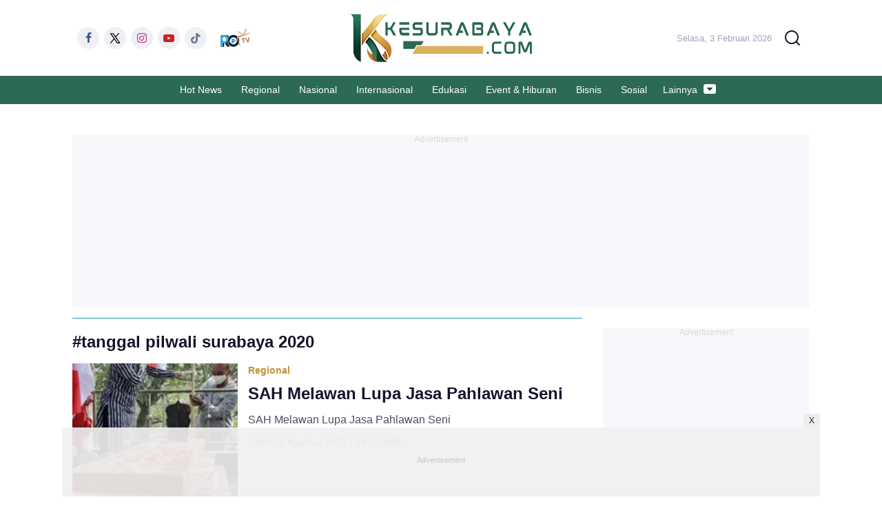

--- FILE ---
content_type: text/html; charset=UTF-8
request_url: https://www.kesurabaya.com/tag/tanggal-pilwali-surabaya-2020
body_size: 7444
content:
<!DOCTYPE html>
<html lang="id">

<head>
    <link href="//securepubads.g.doubleclick.net" rel="dns-prefetch">
    <link href="//googleads.g.doubleclick.net" rel="dns-prefetch">
    <link href="//pagead2.googlesyndication.com" rel="dns-prefetch">
    <link href="//fonts.googleapis.com" rel="dns-prefetch">
    <link href="//assets.promediateknologi.id" rel="dns-prefetch">
    <link href="//www.kesurabaya.com" rel="dns-prefetch">
    <link href="//tpc.googlesyndication.com" rel="dns-prefetch">

    <title>Berita Seputar tanggal pilwali surabaya 2020 Terbaru dan Terkini Hari Ini - Kesurabaya.com</title>
    <meta name="description" content="SAH Melawan Lupa Jasa Pahlawan Seni - Kesurabaya.com">
    <meta name="keywords" content="">
    <meta name="author" content="">
    <meta charset="utf-8">
    <meta http-equiv="X-UA-Compatible" content="IE=edge,chrome=1">
    <meta name="viewport" content="width=device-width">
    <meta name="msapplication-TileColor" content="#ffffff">
    <meta name="msapplication-TileImage" content="https://static.promediateknologi.id/promedia-3/lifestyle/desktop/images/favicon/ms-icon-144x144.png?v=30">
    <meta name="theme-color" content="#ffffff">
    <meta name="robots" content="index, follow, max-image-preview:large">
    <meta name="googlebot-news" content="index,follow" />
    <meta name="googlebot" content="index,follow" />
    <meta name="language" content="id" />
    <meta name="geo.country" content="id" />
    <meta http-equiv="content-language" content="In-Id" />
    <meta name="geo.placename" content="Indonesia" />
    <!-- s: fb meta -->
    <meta property="og:type" content="article" />
    <meta property="og:url" content="https://www.kesurabaya.com/tag/tanggal-pilwali-surabaya-2020" />
    <meta property="og:title" content="Berita Seputar tanggal pilwali surabaya 2020 Terbaru dan Terkini Hari Ini - Kesurabaya.com" />
    <meta property="og:description" content="SAH Melawan Lupa Jasa Pahlawan Seni - Kesurabaya.com" />
    <meta property="og:image" content="https://static.promediateknologi.id/crop/0x0:0x0/750x500/photo/kesurabaya/2020/08/Pilkada-Surabaya-2020-Walikota-Surabaya-2020-Pilwali-Surabaya-2020-1.jpeg" />
    <meta property="og:site_name" content="Berita Seputar tanggal pilwali surabaya 2020 Terbaru dan Terkini Hari Ini - Kesurabaya.com" />
    <meta property="fb:app_id" content="1073955156075669" />
    <meta property="fb:pages" content="309698722794831" />
    <!-- e: fb meta -->

    <!-- S:tweeter card -->
    <meta name="twitter:card" content="summary_large_image" />
    <meta name="twitter:site" content="@promedia" />
    <meta name="twitter:creator" content="@promedia">
    <meta name="twitter:title" content="Berita Seputar tanggal pilwali surabaya 2020 Terbaru dan Terkini Hari Ini - Kesurabaya.com" />
    <meta name="twitter:description" content="SAH Melawan Lupa Jasa Pahlawan Seni - Kesurabaya.com" />
    <meta name="twitter:image" content="https://static.promediateknologi.id/crop/0x0:0x0/750x500/photo/kesurabaya/2020/08/Pilkada-Surabaya-2020-Walikota-Surabaya-2020-Pilwali-Surabaya-2020-1.jpeg" />
    <!-- E:tweeter card -->

    <meta name="content_PublishedDate" content="" />
    <meta name="content_Category" content="" />
    <meta name="content_Author" content="" />
    <meta name="content_Editor" content="" />
    <meta name="content_ID" content="" />
    <meta name="content_Type" content="" />
    <meta name="content_Source" content="" />
    <meta name="content_Lipsus" content="" />
    <meta name="content_Tag" content="" />
    <meta name="content_AuthorID" content="" />
    <meta name="content_EditorID" content="" />

        <link href="https://static.promediateknologi.id/promedia-3/network/296/desktop/images/favicon/favicon-96x96.png?v=39" rel="shortcut icon" type="image/x-icon" />
    
        <link rel="canonical" href="https://www.kesurabaya.com/tag/tanggal-pilwali-surabaya-2020" />

    <script src="/cdn-cgi/scripts/7d0fa10a/cloudflare-static/rocket-loader.min.js" data-cf-settings="f917ec3c7fd247773425cf0c-|49"></script><link rel="preload" href="https://fonts.googleapis.com/css2?family=Poppins:ital,wght@0,400;0,600;0,700;1,400;1,600;1,700&display=swap" as="style" onload="this.onload=null;this.rel='stylesheet'">
    <link rel="preconnect" href="https://fonts.gstatic.com">
    <link rel="preconnect" href="https://fonts.gstatic.com">
    <link rel="stylesheet" href="https://static.promediateknologi.id/promedia-3/lifestyle/desktop/css/style.min.css?v=41" type="text/css">
    <link rel="stylesheet" href="https://static.promediateknologi.id/promedia-3/lifestyle/desktop/css/style-ads.css?v=41" type="text/css">
        <link rel="stylesheet" href="https://static.promediateknologi.id/promedia-3/network/296/desktop/css/custom.min.css?v=58" type="text/css">
        <style type="text/css">.disclaimer {display: flex;width: calc(98% - 16px);border: 1px solid red;padding: 10px 7px;margin: 5px 1%;text-align: center;color: red;justify-content: center;font-size: 12px;box-sizing: content-box;font-family: Arial, sans-serif;margin-bottom: 20px!important;}.adv__disclaimer::before{content: 'Konten berikut adalah iklan platform Advernative. Media kami tidak terkait dengan materi konten ini.';display: flex;width: calc(98% - 16px);border: 1px solid red;padding: 10px 7px;margin: 5px 1%;text-align: center;color: red;justify-content: center;font-size: 12px;box-sizing: content-box;font-family: Arial, sans-serif;}.mgbox::before {content: 'Konten berikut adalah iklan platform MGID. Media kami tidak terkait dengan materi konten ini.';display: flex;width: calc(98% - 16px);border: 1px solid red;padding: 10px 7px;margin: 5px 1%;text-align: center;color: red;position: absolute;top: 30px;left: 0;justify-content: center;font-size: 12px;box-sizing: content-box;font-family: Arial, sans-serif;}.mgheader {margin-bottom: 50px!important;}.rec__disclaimer::before{content: 'Konten berikut adalah iklan platform Recreativo. Media kami tidak terkait dengan materi konten ini.';display: flex;width: calc(98% - 16px);border: 1px solid red;padding: 10px 7px;margin: 5px 1%;text-align: center;color: red;justify-content: center;font-size: 12px;box-sizing: content-box;font-family: Arial, sans-serif;}.geozo__disclaimer{display: flex;width: calc(98% - 16px);border: 1px solid red;padding: 10px 7px;margin: 5px 1%;text-align: center;color: red;justify-content: center;font-size: 12px;box-sizing: content-box;font-family: Arial, sans-serif;margin-bottom: 25px!important;}.mgid__disclaimer::before{content: 'Konten berikut adalah iklan platform MGID. Media kami tidak terkait dengan materi konten ini.';display: flex;width: calc(98% - 16px);border: 1px solid red;padding: 10px 7px;margin: 5px 1%;text-align: center;color: red;justify-content: center;font-size: 12px;box-sizing: content-box;font-family: Arial, sans-serif;}</style>       

    <link rel="stylesheet" href="https://static.promediateknologi.id/promedia-3/lifestyle/desktop/css/datepicker.css" type="text/css">
    <script src="https://static.promediateknologi.id/promedia-3/lifestyle/desktop/js/jquery-1.12.0.min.js?v=28" type="f917ec3c7fd247773425cf0c-text/javascript"></script>
    <!-- HTML5 shim and Respond.js for IE8 support of HTML5 elements and media queries -->
    <!-- WARNING: Respond.js doesn't work if you view the page via file:// -->
    <!--[if lt IE 9]>
    <script src="https://oss.maxcdn.com/html5shiv/3.7.3/html5shiv.min.js"></script>
    <script src="https://oss.maxcdn.com/respond/1.4.2/respond.min.js"></script>
    <![endif]-->


        
        <meta name="google-site-verification" content="R-2epHpeS9qD6sNty1saXgAq_HU0RJyPom_CwE_Wx1k" />
<meta name='dailymotion-domain-verification' content='dmthrqwtxb6smjmsi' />
<script type="f917ec3c7fd247773425cf0c-text/javascript">
    dataLayer = [{
        "published_date": "Not Available",
        "rubrik": "Not Available",
        "penulis": "Not Available",
        "editor": "Not Available",
        "id": "Not Available",
        "source": "Not Available",
        "topic": "Not Available",
        "tag": "Not Available",
        "penulis_id": "Not Available",
        "editor_id": "Not Available"
    }];
</script>
<!-- Google Tag Manager -->
<script type="f917ec3c7fd247773425cf0c-text/javascript">
    (function(w, d, s, l, i) {
        w[l] = w[l] || [];
        w[l].push({
            'gtm.start': new Date().getTime(),
            event: 'gtm.js'
        });
        var f = d.getElementsByTagName(s)[0],
            j = d.createElement(s),
            dl = l != 'dataLayer' ? '&l=' + l : '';
        j.async = true;
        j.src =
            'https://www.googletagmanager.com/gtm.js?id=' + i + dl;
        f.parentNode.insertBefore(j, f);
    })(window, document, 'script', 'dataLayer', 'GTM-PJKC9TV5');
</script>
<!-- End Google Tag Manager -->

<!-- Start GPT Tag -->
<script async src='https://www.googletagservices.com/tag/js/gpt.js' type="f917ec3c7fd247773425cf0c-text/javascript"></script>
<script type="f917ec3c7fd247773425cf0c-text/javascript">
  var wv = navigator.userAgent.toLowerCase();
  window.googletag = window.googletag || {cmd: []};
  googletag.cmd.push(function() {
  googletag.defineSlot('/22644494876/www.kesurabaya.com/desktop', [[970, 250]], 'div-gpt-ad-desktopTopSection').setTargeting('Position', ['desktopTopSection']).addService(googletag.pubads());
  googletag.defineSlot('/22644494876/www.kesurabaya.com/desktop', [[300, 600]], 'div-gpt-ad-desktopGiantSection').setTargeting('Position', ['desktopGiantSection']).addService(googletag.pubads());
  googletag.defineSlot('/22644494876/www.kesurabaya.com/desktop', [[160, 600],[120, 600]], 'div-gpt-ad-desktopSkinAdsLeftSection').setTargeting('Position', ['desktopSkinAdsLeftSection']).addService(googletag.pubads());
  googletag.defineSlot('/22644494876/www.kesurabaya.com/desktop', [[120, 600],[160, 600]], 'div-gpt-ad-desktopSkinAdsRightSection').setTargeting('Position', ['desktopSkinAdsRightSection']).addService(googletag.pubads());
  googletag.defineSlot('/22644494876/www.kesurabaya.com/desktop', [[970, 90],[728,90]], 'div-gpt-ad-desktopBottomFrameSection').setTargeting('Position', ['desktopBottomFrameSection']).addService(googletag.pubads());
  googletag.defineSlot('/22644494876/www.kesurabaya.com/desktop', [[336,280],[300,250]], 'div-gpt-ad-desktopRB1Section').setTargeting('Position', ['desktopRB1Section']).addService(googletag.pubads());
  googletag.defineSlot('/22644494876/www.kesurabaya.com/desktop', [[728, 90]], 'div-gpt-ad-desktopMCB1Section').setTargeting('Position', ['desktopMCB1Section']).addService(googletag.pubads());
  googletag.defineSlot('/22644494876/www.kesurabaya.com/desktop', [[468, 60],[728, 90]], 'div-gpt-ad-desktopMCB2Section').setTargeting('Position', ['desktopMCB2Section']).addService(googletag.pubads());
  googletag.defineSlot('/22644494876/www.kesurabaya.com/desktop', [[728, 90],[468, 60]], 'div-gpt-ad-desktopMCB3Section').setTargeting('Position', ['desktopMCB3Section']).addService(googletag.pubads());
  googletag.defineSlot('/22644494876/www.kesurabaya.com/desktop', [[320, 480]], 'div-gpt-ad-dekstopPopupSection').setTargeting('Position', ['dekstopPopupSection']).addService(googletag.pubads());
    googletag.pubads().enableSingleRequest();
    googletag.pubads().collapseEmptyDivs();
    googletag.enableServices();
  });
</script>
    <script src="https://jsc.mgid.com/site/1061535.js" async type="f917ec3c7fd247773425cf0c-text/javascript"></script>

    <script async src="https://pagead2.googlesyndication.com/pagead/js/adsbygoogle.js?client=ca-pub-5762545235763597" crossorigin="anonymous" type="f917ec3c7fd247773425cf0c-text/javascript"></script>
    <script async src="https://pagead2.googlesyndication.com/pagead/js/adsbygoogle.js?client=ca-pub-7754130331636469" crossorigin="anonymous" type="f917ec3c7fd247773425cf0c-text/javascript"></script>
        <link rel="manifest" href="https://assets.promediateknologi.id/promedia/sw/manifest.json">

            <script type="application/ld+json">
            {
                "@context": "http://schema.org",
                "@type": "WebSite",
                "name": "Kesurabaya.com",
                "url": "https://www.kesurabaya.com/tag/tanggal-pilwali-surabaya-2020",
                "potentialAction": {
                    "@type": "SearchAction",
                    "target": "https://www.kesurabaya.com/search?q={search_term_string}",
                    "query-input": "required name=search_term_string"
                }
            }
        </script>

        <script type="application/ld+json">
            {
                "@context": "http://schema.org",
                "@type": "Organization",
                "name": "Kesurabaya.com",
                "url": "https://www.kesurabaya.com",
                "logo": "https://static.promediateknologi.id/promedia-3/network/296/desktop/images/logo.png?v=48",
                "sameAs": [
                    "https://www.facebook.com/share/1BsgaLFogv/",
                    "https://x.com/AroundSurabaya?t=Tyy1xh5kM-70EoNoAscVhw&amp;s=09",
                    "https://www.instagram.com/kesurabaya?igsh=MTMzaGx3d3BmbXoweA==",
                    ""
                ]
            }
        </script>
    
    </head>

<body>
    <script type="f917ec3c7fd247773425cf0c-text/javascript">
        var __base_url = "https://www.kesurabaya.com/";
        var __csrf_token = "saSUVW8YJBwmc7k8bmkFKcwl3ZC5TV0F6udqIngX";
        var __domain = "www.kesurabaya.com";
    </script>
    <!-- Google Tag Manager (noscript) -->
<noscript><iframe src="https://www.googletagmanager.com/ns.html?id=GTM-PJKC9TV5" height="0" width="0"
        style="display:none;visibility:hidden"></iframe></noscript>
<!-- End Google Tag Manager (noscript) -->

    
    <!-- header -->
<header class="header">
    <div class="header__middle">
        <div class="row container clearfix">
            <div class="col-offset-fluid clearfix">
              <div class="col-bs12-4">
                <ul class="network__menu network__menu--flex-start">
                  <li>
                    <div class="social social--header clearfix">
                      <div class="social__item">
                          <a href="https://www.facebook.com/share/1BsgaLFogv/" target="_blank" class="social__link social__link--facebook">
                              <span class="icon icon-facebook"></span>
                          </a>
                      </div>
                      <div class="social__item">
                          <a href="https://x.com/AroundSurabaya?t=Tyy1xh5kM-70EoNoAscVhw&amp;s=09" target="_blank" class="social__link social__link--twitter">
                              <span class="icon icon-twitter"></span>
                          </a>
                      </div>
                      <div class="social__item">
                          <a href="https://www.instagram.com/kesurabaya?igsh=MTMzaGx3d3BmbXoweA==" target="_blank" class="social__link social__link--instagram">
                              <span class="icon icon-instagram"></span>
                          </a>
                      </div>

                      <div class="social__item">
                          <a href="" target="_blank" class="social__link social__link--youtube">
                              <span class="icon icon-youtube"></span>
                          </a>
                      </div>
                      <div class="social__item">
                        <a href="https://www.tiktok.com/@aroundsurabaya?_t=ZS-90mEZ3WfPlo&amp;_r=1" target="_blank" class="social__link social__link--tiktok">
                            <span class="icon icon-tiktok"></span>
                        </a>
                    </div>
                    </div>
                  </li>
                                    <li>
                      <div class="nav__tv">
                      <a class="logo-tv" href="https://www.kesurabaya.com/tv">
                          <img src="https://static.promediateknologi.id/crop/0x0:0x0/44x44/webp/promedia-3/lifestyle/desktop/images/logo_tv.png?v=1034" alt="logo-tv">
                      </a>
                      </div>
                  </li>
                                  </ul>
              </div>
              <div class="col-bs12-4">
                    <div class="logo">
                        <a href="https://www.kesurabaya.com">
                            <img width="240" height="240" src="https://static.promediateknologi.id/crop/0x0:0x0/1x1/webp/promedia-3/lifestyle/desktop/images/blank.png" class="lazyload" data-src="https://static.promediateknologi.id/promedia-3/network/296/desktop/images/logo.png?v=50" alt="logo">
                        </a>
                    </div>
                </div>
                <div class="col-bs12-4">
                    <ul class="network__menu">
                        <li>
                            <date>Selasa, 3 Februari 2026</date>
                        </li>

                        <li>
                            <a href="#"><span class="icon icon-small icons-search"></span></a>
                            <ul class="text-center w-200">
                                <li class="network__menu__search">
                                    <form action="https://www.kesurabaya.com/search" class="search__bar">
                                        <input type="text" placeholder="Cari" name="q" id="search" class="search__input">
                                        <input type="submit" class="search__submit">
                                        <span class="icon icon-search"></span>
                                    </form>
                                </li>
                            </ul>
                        </li>
                        <!--- network -->
                                                

                    </ul>
                </div>
            </div>
        </div>
    </div>
    <div class="header__bottom">
        <div class="row container clearfix">
            <div class="col-offset-fluid clearfix">
                <div class="col-bs10-10">
                    <nav class="nav">
                        <div class="nav__home"><a href="https://www.kesurabaya.com" title="Home"><span class="icon icon-xsmall icons-home"></span></a></div>
                        <ul class="nav__wrap">
                            
                            
                            <li><a href="https://www.kesurabaya.com/hot-news">Hot News</a>
                                    
                                                                </li>
                            
                            <li><a href="https://www.kesurabaya.com/regional">Regional</a>
                                    
                                                                </li>
                            
                            <li><a href="https://www.kesurabaya.com/nasional">Nasional</a>
                                    
                                                                </li>
                            
                            <li><a href="https://www.kesurabaya.com/internasional">Internasional</a>
                                    
                                                                </li>
                            
                            <li><a href="https://www.kesurabaya.com/edukasi">Edukasi</a>
                                    
                                                                </li>
                            
                            <li><a href="https://www.kesurabaya.com/event-hiburan">Event &amp; Hiburan</a>
                                    
                                                                </li>
                            
                            <li><a href="https://www.kesurabaya.com/bisnis">Bisnis</a>
                                    
                                                                </li>
                            
                            <li><a href="https://www.kesurabaya.com/sosial">Sosial</a>
                                    
                                    
                                                                                </ul>

                                                <div class="nav__more">
                            <a href="javascript:void(0)">Lainnya <span class="icon icon-caret-down"></span></a>
                            <ul class="nav__wrap more">

                                                                <li><a href="https://www.kesurabaya.com/budaya-pariwisata">Budaya &amp; Pariwisata</a></li>
                                                                <li><a href="https://www.kesurabaya.com/perempuan-anak">Perempuan &amp; Anak</a></li>
                                                                <li><a href="https://www.kesurabaya.com/kesehatan-kebugaran">Kesehatan &amp; Kebugaran</a></li>
                                                                <li><a href="https://www.kesurabaya.com/olahraga">Olahraga</a></li>
                                                                <li><a href="https://www.kesurabaya.com/teknologi">Teknologi</a></li>
                                                                <li><a href="https://www.kesurabaya.com/otomotif">Otomotif</a></li>
                                                                <li><a href="https://www.kesurabaya.com/politik">Politik</a></li>
                                                                                                    <li><a href="https://www.kesurabaya.com/video">Video</a></li>
                                    <li><a href="https://www.kesurabaya.com/image">Photo</a></li>
                                                            </ul>
                        </div>
                        
                    </nav>
                </div>
            </div>
        </div>
    </div>
</header>
    <!-- ads skin -->
<div class="row ads__stick__wrap clearfix">
<div class="kcm ads__stick js--stick">
    <div class="ads__stick__fluid ads__stick__fluid--left">
        <div class="ads__stick--left">
            <div id='div-gpt-ad-desktopSkinAdsLeftSection'>
              <script type="f917ec3c7fd247773425cf0c-text/javascript">
                googletag.cmd.push(function() { googletag.display('div-gpt-ad-desktopSkinAdsLeftSection'); });
              </script>
            </div>
        </div>
    </div>
    <div class="ads__stick__fluid ads__stick__fluid--right">
        <div class="ads__stick--right">
            <div id='div-gpt-ad-desktopSkinAdsRightSection'>
              <script type="f917ec3c7fd247773425cf0c-text/javascript">
                googletag.cmd.push(function() { googletag.display('div-gpt-ad-desktopSkinAdsRightSection'); });
              </script>
            </div>
        </div>
    </div>
</div>
</div>
    
    <!-- content -->
    <div class="row clearfix">
        <div class="container clearfix">
            <div class="col-offset-fluid clearfix">
                <div class="col-bs12-12">

                    <!-- ads top -->
<div class="ads mt3 clearfix ads--stick-parent-250px">
	<div class="ads--stick">
		<div class="ads__top">
			<div id='div-gpt-ad-desktopTopSection'>
				<script type="f917ec3c7fd247773425cf0c-text/javascript">
					googletag.cmd.push(function() { googletag.display('div-gpt-ad-desktopTopSection'); });
				</script>
			</div>
		</div>
	</div>
</div>

                </div>

                <div class="col-bs10-7">

                    <!-- latest -->
                    <section class="page clearfix">
                        <h3 class="title"><span>#tanggal pilwali surabaya 2020</span></h3>
                        <div class="latest__wrap">
      
    
    <div class="latest__item clearfix">
        <div class="latest__img">
            <a href="https://www.kesurabaya.com/regional/2961735479/sah-melawan-lupa-jasa-pahlawan-seni">
                <img src="https://static.promediateknologi.id/crop/0x0:0x0/1x1/webp/promedia-3/lifestyle/desktop/images/blank.png" class="lazyload" data-src="https://static.promediateknologi.id/crop/0x0:0x0/250x150/webp/photo/kesurabaya/2020/08/Pilkada-Surabaya-2020-Walikota-Surabaya-2020-Pilwali-Surabaya-2020-1.jpeg" alt="SAH Melawan Lupa Jasa Pahlawan Seni">
            </a>
        </div>
        <div class="latest__right">
            <h4 class="latest__subtitle"><a href="https://www.kesurabaya.com/regional">Regional</a></h4>
            <h2 class="latest__title">
                <a href="https://www.kesurabaya.com/regional/2961735479/sah-melawan-lupa-jasa-pahlawan-seni" class="latest__link">SAH Melawan Lupa Jasa Pahlawan Seni</a>
            </h2>
            <p class="latest__lead">SAH Melawan Lupa Jasa Pahlawan Seni</p>
            <date class="latest__date">Sabtu, 8 Agustus 2020 | 09:20 WIB</date>
        </div>
    </div>
    </div>


                        
                    </section>

                </div>
                <div class="col-bs10-3">

                    <!-- ads square 1 desktopGiant-->
<div class="ads mt3 clearfix ads--stick-parent">
	<div class="ads--stick">
		<div class="ads__box">
			<div id='div-gpt-ad-desktopGiantSection'>
			<script type="f917ec3c7fd247773425cf0c-text/javascript">
				googletag.cmd.push(function() { googletag.display('div-gpt-ad-desktopGiantSection'); });
			</script>
			</div>
		</div>
	</div>
</div>
                                        <!-- most -->
                    <!-- most -->
<section class="most mt2 clearfix">
    <h3 class="title"><span>Terpopuler</span></h3>
    <div class="most__wrap">

                <div class="most__item">
            <div class="most__number">1</div>
            <div class="most__right">
                <a href="https://www.kesurabaya.com/regional/2962253663/surabaya-di-persimpangan-identitas-antara-warisan-kapital-dan-tekanan-digital" class="most__link">
                    <h2 class="most__title">Surabaya di Persimpangan Identitas Antara Warisan, Kapital, dan Tekanan Digital</h2>
                    
                </a>
            </div>
        </div>
                        <div class="most__item">
            <div class="most__number">2</div>
            <div class="most__right">
                <a href="https://www.kesurabaya.com/bisnis/2962255727/momen-bersejarah-pertamina-boyong-1-juta-barel-minyak-mentah-dari-aljazair-ke-tanah-air" class="most__link">
                    <h2 class="most__title">Momen Bersejarah, Pertamina Boyong 1 Juta Barel Minyak Mentah dari Aljazair ke Tanah Air</h2>
                    
                </a>
            </div>
        </div>
                        <div class="most__item">
            <div class="most__number">3</div>
            <div class="most__right">
                <a href="https://www.kesurabaya.com/bisnis/2962256125/ekonom-noviardi-ferzi-menilai-free-float-rendah-buat-pasar-saham-ri-rentan-manipulasi" class="most__link">
                    <h2 class="most__title">Ekonom Noviardi Ferzi Menilai Free Float Rendah Buat Pasar Saham RI Rentan Manipulasi</h2>
                    
                </a>
            </div>
        </div>
                        <div class="most__item">
            <div class="most__number">4</div>
            <div class="most__right">
                <a href="https://www.kesurabaya.com/event-hiburan/2962255767/onad-akui-punya-gejala-sindrom-peter-pan-usai-rehabilitasi-narkoba-ceritakan-dirinya-yang-tak-bisa-move-on-dari-usia-19-tahun" class="most__link">
                    <h2 class="most__title">Onad Akui Punya Gejala Sindrom Peter Pan usai Rehabilitasi Narkoba, Ceritakan Dirinya yang Tak Bisa Move On dari Usia 19 Tahun</h2>
                    
                </a>
            </div>
        </div>
                        <div class="most__item">
            <div class="most__number">5</div>
            <div class="most__right">
                <a href="https://www.kesurabaya.com/nasional/2962203220/update-insiden-23-marinir-yang-dilaporkan-jadi-korban-longsor-di-cisarua-4-jenazah-ditemukan-terjadi-saat-latihan" class="most__link">
                    <h2 class="most__title">Update Insiden 23 Marinir yang Dilaporkan Jadi Korban Longsor di Cisarua: 4 Jenazah Ditemukan, Terjadi saat Latihan</h2>
                    
                </a>
            </div>
        </div>
                        <div class="most__item">
            <div class="most__number">6</div>
            <div class="most__right">
                <a href="https://www.kesurabaya.com/nasional/2962196851/hoaks-kemenkeu-pastikan-post-medsos-yang-sebut-200-t-menguap-di-himbara-adalah-berita-bohong" class="most__link">
                    <h2 class="most__title">HOAKS: Kemenkeu Pastikan Post Medsos yang Sebut 200 T Menguap di Himbara adalah Berita Bohong</h2>
                    
                </a>
            </div>
        </div>
                        <div class="most__item">
            <div class="most__number">7</div>
            <div class="most__right">
                <a href="https://www.kesurabaya.com/bisnis/2962224398/ihsg-berpeluang-bangkit-ke-8400-investor-siap-siap-borong-saham" class="most__link">
                    <h2 class="most__title">IHSG Berpeluang Bangkit ke 8.400, Investor Siap-Siap Borong Saham</h2>
                    
                </a>
            </div>
        </div>
                        <div class="most__item">
            <div class="most__number">8</div>
            <div class="most__right">
                <a href="https://www.kesurabaya.com/nasional/2962197830/longsor-cisarua-bandung-barat-kronologi-dari-cerita-warga-hingga-janji-kdm-beri-rp10-juta-per-kk" class="most__link">
                    <h2 class="most__title">Longsor Cisarua Bandung Barat: Kronologi dari Cerita Warga hingga Janji KDM Beri Rp10 Juta per KK</h2>
                    
                </a>
            </div>
        </div>
                        <div class="most__item">
            <div class="most__number">9</div>
            <div class="most__right">
                <a href="https://www.kesurabaya.com/nasional/2962205689/lubang-raksasa-di-ketol-aceh-tengah-longsoran-meluas-hingga-membentuk-lekukan-seperti-jalur-aliran-sungai" class="most__link">
                    <h2 class="most__title">Lubang Raksasa di Ketol, Aceh Tengah: Longsoran Meluas hingga Membentuk Lekukan seperti Jalur Aliran Sungai</h2>
                    
                </a>
            </div>
        </div>
                        <div class="most__item">
            <div class="most__number">10</div>
            <div class="most__right">
                <a href="https://www.kesurabaya.com/bisnis/2962225917/supplier-kopi-surabaya-dsp-coffee-supply-dari-gunung-hingga-gelas-jejak-rasa-kopi-jawa-timur-yang-menyatukan-kedai-nusantara" class="most__link">
                    <h2 class="most__title">Supplier Kopi Surabaya DSP Coffee Supply Dari Gunung hingga Gelas: Jejak Rasa Kopi Jawa Timur yang Menyatukan Kedai Nusantara</h2>
                    
                </a>
            </div>
        </div>
        
    </div>
</section>
                    <!-- ads square 2 -->
<div class="ads mt3 clearfix ads--stick-parent">
	<div class="ads--stick">
		<div class="ads__box">
			<div id='div-gpt-ad-desktopRB1Section'>
				<script type="f917ec3c7fd247773425cf0c-text/javascript">
					googletag.cmd.push(function() { googletag.display('div-gpt-ad-desktopRB1Section'); });
				</script>
			</div>
		</div>
	</div>
</div>
                    
                    
                    

                    

                </div>
            </div>
        </div>
    </div>


    <!-- footer -->
 <footer class="footer">
    <div class="row footer__top container clearfix">
        <div class="col-offset-fluid clearfix">
            <div class="col-bs10-4">
                <div class="footer__logo clearfix">
                    <a href="https://www.kesurabaya.com">
                        <img width="240" height="240" src="https://static.promediateknologi.id/crop/0x0:0x0/1x1/webp/promedia-3/lifestyle/desktop/images/blank.png" class="lazyload" data-src="https://static.promediateknologi.id/promedia-3/network/296/desktop/images/logo.png?v=50" alt="logo">
                    </a>
                </div>
                <div class="footer__contact">
                  <p>
                    Jl. Bratang Gede VI D No 33, Kel Ngagel Rejo, <br />
Kec Wonokromo, Surabaya, Jawa Timur <br />
 <br> <br>
                      <i class="icon-xsmall icons-call mr2"></i> 0851-5848-1177 <br />
                      <i class="icon-xsmall icons-mail mr2"></i> <a href="/cdn-cgi/l/email-protection" class="__cf_email__" data-cfemail="05776061646e766c2b6e607670776467647c64456268646c692b666a68">[email&#160;protected]</a>
                  </p>
                </div>
                                            </div>
            <div class="col-bs10-6">
                <div class="col-offset-fluid clearfix">


                    
                                            
                        
                                                <div class="col-bs10-3">
                            <div class="footer__menu">
                        
                        <div class="footer__item">
                            <a href="https://www.kesurabaya.com/hot-news" class="footer__link">Hot News</a>
                        </div>

                                            
                        
                        
                        <div class="footer__item">
                            <a href="https://www.kesurabaya.com/regional" class="footer__link">Regional</a>
                        </div>

                                            
                        
                        
                        <div class="footer__item">
                            <a href="https://www.kesurabaya.com/nasional" class="footer__link">Nasional</a>
                        </div>

                                            
                        
                        
                        <div class="footer__item">
                            <a href="https://www.kesurabaya.com/internasional" class="footer__link">Internasional</a>
                        </div>

                                            
                        
                        
                        <div class="footer__item">
                            <a href="https://www.kesurabaya.com/edukasi" class="footer__link">Edukasi</a>
                        </div>

                                            
                        
                        
                        <div class="footer__item">
                            <a href="https://www.kesurabaya.com/event-hiburan" class="footer__link">Event &amp; Hiburan</a>
                        </div>

                                            
                        
                        
                        <div class="footer__item">
                            <a href="https://www.kesurabaya.com/bisnis" class="footer__link">Bisnis</a>
                        </div>

                                            
                                                    </div>
                        </div>
                        <div class="col-bs10-3">
                            <div class="footer__menu">
                        
                        
                        <div class="footer__item">
                            <a href="https://www.kesurabaya.com/sosial" class="footer__link">Sosial</a>
                        </div>

                                            
                        
                        
                        <div class="footer__item">
                            <a href="https://www.kesurabaya.com/budaya-pariwisata" class="footer__link">Budaya &amp; Pariwisata</a>
                        </div>

                                            
                        
                        
                        <div class="footer__item">
                            <a href="https://www.kesurabaya.com/perempuan-anak" class="footer__link">Perempuan &amp; Anak</a>
                        </div>

                                            
                        
                        
                        <div class="footer__item">
                            <a href="https://www.kesurabaya.com/kesehatan-kebugaran" class="footer__link">Kesehatan &amp; Kebugaran</a>
                        </div>

                                            
                        
                        
                        <div class="footer__item">
                            <a href="https://www.kesurabaya.com/olahraga" class="footer__link">Olahraga</a>
                        </div>

                                            
                        
                        
                        <div class="footer__item">
                            <a href="https://www.kesurabaya.com/teknologi" class="footer__link">Teknologi</a>
                        </div>

                                            
                        
                        
                        <div class="footer__item">
                            <a href="https://www.kesurabaya.com/otomotif" class="footer__link">Otomotif</a>
                        </div>

                                            
                                                    </div>
                        </div>
                        <div class="col-bs10-3">
                            <div class="footer__menu">
                        
                        
                        <div class="footer__item">
                            <a href="https://www.kesurabaya.com/politik" class="footer__link">Politik</a>
                        </div>

                    
                                            </div>
                    </div>
                    
                    
                </div>
            </div>
        </div>
    </div>
    <div class="row footer__bottom container clearfix">
        <div class="col-offset-fluid clearfix">
            <div class="col-bs10-7">
                <div class="footer__menu inline clearfix">
                    <div class="footer__item">
                        <a href="https://www.kesurabaya.com/about-us" class="footer__link">Tentang Kami</a>
                    </div>
                    <div class="footer__item">
                        <a href="https://www.kesurabaya.com/redaksi" class="footer__link">Redaksi</a>
                    </div>
                    <div class="footer__item">
                        <a href="https://www.kesurabaya.com/info-iklan" class="footer__link">Info Iklan</a>
                    </div>
                    <div class="footer__item">
                        <a href="https://www.kesurabaya.com/karir" class="footer__link">Karir</a>
                    </div>
                    <div class="footer__item">
                        <a href="https://www.kesurabaya.com/kontak" class="footer__link">Kontak</a>
                    </div>
                    <div class="footer__item">
                        <a href="https://www.kesurabaya.com/pedoman-pemberitaan" class="footer__link">Pedoman Media Siber</a>
                    </div>
                    <div class="footer__item">
                        <a href="https://www.kesurabaya.com/pedoman-konten-ai" class="footer__link">Pedoman AI</a>
                    </div>
                </div>
            </div>
            <div class="col-bs10-3">
                <div class="footer__copyright">
                  <p>&copy;2026 Promedia Group</p>
                </div>
            </div>
        </div>
    </div>
</footer>
    <div class="ads__horizontal">
	<a class="ads__close" href="#" id="js--close">X</a>
		<div id='div-gpt-ad-desktopBottomFrameSection'>
		  <script data-cfasync="false" src="/cdn-cgi/scripts/5c5dd728/cloudflare-static/email-decode.min.js"></script><script type="f917ec3c7fd247773425cf0c-text/javascript">
		    googletag.cmd.push(function() { googletag.display('div-gpt-ad-desktopBottomFrameSection'); });
		  </script>
		</div>
	</a>
</div>

    <script src="https://static.promediateknologi.id/promedia-3/lifestyle/desktop/js/slick.min.js?v=28" type="f917ec3c7fd247773425cf0c-text/javascript"></script>
	<script src="https://static.promediateknologi.id/promedia-3/lifestyle/desktop/js/jquery.sticky-kit.min.js?v=28" type="f917ec3c7fd247773425cf0c-text/javascript"></script>
	<script src="https://static.promediateknologi.id/promedia-3/lifestyle/desktop/js/jquery.magnific-popup.min.js?v=28" type="f917ec3c7fd247773425cf0c-text/javascript"></script>
	<script src="https://static.promediateknologi.id/promedia-3/lifestyle/desktop/js/jquery.marquee.min.js?v=28" type="f917ec3c7fd247773425cf0c-text/javascript"></script>
	<script src="https://static.promediateknologi.id/promedia-3/lifestyle/desktop/js/main.js?v=28" type="f917ec3c7fd247773425cf0c-text/javascript"></script>
  	<script src="https://static.promediateknologi.id/promedia-3/lifestyle/desktop/js/datepicker.min.js" type="f917ec3c7fd247773425cf0c-text/javascript"></script>
	<script src="https://static.promediateknologi.id/promedia-3/lifestyle/desktop/js/share.js" type="f917ec3c7fd247773425cf0c-text/javascript"></script>
	<script src="https://static.promediateknologi.id/promedia-3/lifestyle/desktop/js/lazysizes.min.js" type="f917ec3c7fd247773425cf0c-text/javascript"></script>
 	
    <!-- ads sticky bottom -->
<!-- <div class="ads__sticky__bottom" id="stickyBottom">
    <a href="javascript:void(0)" class="ads__button" onclick="document.getElementById('stickyBottom').remove()"><i class="icon-xsmall icons-close"></i></a>
    <div class="ads__sticky__bottom__wrapper">
        <iframe width="250" height="141" src="https://www.youtube.com/embed/TNxzjr49cGI" frameborder="0" allow="accelerometer; autoplay; encrypted-media; gyroscope; picture-in-picture" allowfullscreen></iframe>
    </div>
</div> -->



    <script type="f917ec3c7fd247773425cf0c-module" rel="preload" src="https://static.promediateknologi.id/promedia-3/sw/app.js?v=7"></script>

    <!-- Global site tag (gtag.js) - Google Analytics -->


<script src="/cdn-cgi/scripts/7d0fa10a/cloudflare-static/rocket-loader.min.js" data-cf-settings="f917ec3c7fd247773425cf0c-|49" defer></script><script defer src="https://static.cloudflareinsights.com/beacon.min.js/vcd15cbe7772f49c399c6a5babf22c1241717689176015" integrity="sha512-ZpsOmlRQV6y907TI0dKBHq9Md29nnaEIPlkf84rnaERnq6zvWvPUqr2ft8M1aS28oN72PdrCzSjY4U6VaAw1EQ==" data-cf-beacon='{"version":"2024.11.0","token":"92db40f190504f5f8a41fb3f48cf59cd","r":1,"server_timing":{"name":{"cfCacheStatus":true,"cfEdge":true,"cfExtPri":true,"cfL4":true,"cfOrigin":true,"cfSpeedBrain":true},"location_startswith":null}}' crossorigin="anonymous"></script>
</body>

</html>


--- FILE ---
content_type: text/html; charset=utf-8
request_url: https://www.google.com/recaptcha/api2/aframe
body_size: 267
content:
<!DOCTYPE HTML><html><head><meta http-equiv="content-type" content="text/html; charset=UTF-8"></head><body><script nonce="9G6gOyuF7O0MyMwzsMJWbQ">/** Anti-fraud and anti-abuse applications only. See google.com/recaptcha */ try{var clients={'sodar':'https://pagead2.googlesyndication.com/pagead/sodar?'};window.addEventListener("message",function(a){try{if(a.source===window.parent){var b=JSON.parse(a.data);var c=clients[b['id']];if(c){var d=document.createElement('img');d.src=c+b['params']+'&rc='+(localStorage.getItem("rc::a")?sessionStorage.getItem("rc::b"):"");window.document.body.appendChild(d);sessionStorage.setItem("rc::e",parseInt(sessionStorage.getItem("rc::e")||0)+1);localStorage.setItem("rc::h",'1770094157460');}}}catch(b){}});window.parent.postMessage("_grecaptcha_ready", "*");}catch(b){}</script></body></html>

--- FILE ---
content_type: text/css
request_url: https://static.promediateknologi.id/promedia-3/lifestyle/desktop/css/style.min.css?v=41
body_size: 22873
content:
 @charset "UTF-8";a:hover,.nav li a.active,.nav li a:hover,.nav__home .icon,.nav__more>a:hover,.hl__b-subtitle,.latest__subtitle,.latest__author,.latest__button,.filter__title,.editors__subtitle,.network__city a:hover,.breadcrumb__item:first-child,.read__info,.read__content a,.read__others,.footer__link:hover{color:#19A0BE}.opinion__author__title a:hover,.tag__list li a{color:#0096B7}.hl__s-subtitle{color:#82E9FF}.nav li ul li:hover,.nav li ul li a,.most__item:hover .most__number,.network__menu li ul li:hover,.network__sidebar .network__title,.topic__b-link,.topic--list .topic__title,.breaking__content span,.breadcrumb__link:hover,.read__info a:hover,.read__content a:hover,.footer{color:#14142B}.latest__lead{color:#4E4B66}.most__number,.widget__login p,.opinion__author__title a,.footer__menu.inline .footer__link{color:#6E7191}.network__menu li date,.network__sidebar .network__date,.topic--list .topic__date,.opinion__author__title,.videos__date,.photo__author,.photo__caption,.photos__date,.breadcrumb__item:after,.read__info__date{color:#A0A3BD}.divider{color:#FCFCFC}.icon-play,.social__link,.social__link:hover,.hl__b-author,.hl__b-date,.hl__s-title,.latest__button:hover,.button--login:hover,.network__menu--dark,.network__menu--dark .icon-search:before,.network .title span,.network__city,.network__title,.network__date,.network__link:hover,.topic__item,.topic__b-cat,.topic__b-title,.topic__b-lead,.widget__mail__footer a,.videos__duration,.videos__item,.videos__caption,.photos__img .icon,.photos__count,.photos__item,.photos .title,.mfp-gallery .arrow,.p404__link,.p404__link:hover,.title2,.read__next__title,.tag__list li a:hover,.paging__link--show,.paging__link--active,.paging__link:hover,.arrow,.arrow:hover{color:#ffffff}.hl__s-box:hover,.latest__button:hover,.network__city,.topic__b-cat,.widget__mail__footer a,.paging__link--show,.arrow{background-color:#19A0BE}.widget__mail__footer a:hover,.photos .title:after,.tag__list li a:hover{background-color:#0096B7}.widget__mail__footer{background-color:#F1FCFF}.tag__list li a{background-color:#DEF9FF}.topic .title:after{background-color:#1CC8EE}.network .title span,.topic__item,.topic__b-img,.videos__img,.videos__item,.photos__img,.photos__item{background-color:#14142B}.widget tr:hover,.widget__title,.breadcrumb{background-color:#EFF0F6}input[type="text"]:disabled,input[type="password"]:disabled,.most__number,.widget__mail,.read__others{background-color:#F7F7FC}input,select,button,textarea,.button,.header,.nav li ul,.nav__wrap.more,.hl__b-box,.hl .slick-dots li button,.latest--video .latest__item,.latest--photos .latest__item,.latest--tv .latest__item,.network__menu li ul,.network__sidebar .network__item,.topic__b-link,.topic--list .topic__item,.widget__epaper__box,.widget__valas,.photo__icon,.breadcrumb__item:first-child,.paging,.modals__box,.footer{background-color:#ffffff}.hl__s-box,.videos__duration,.videos__latest__box,.photos__count{background-color:rgba(20,20,43,0.6)}.nav li ul,.nav__wrap.more,.read__next,.read__next__img img,.read__others{-webkit-border-radius:5px;-moz-border-radius:5px;-ms-border-radius:5px;-o-border-radius:5px;border-radius:5px}.read__photo{-webkit-border-radius:10px;-moz-border-radius:10px;-ms-border-radius:10px;-o-border-radius:10px;border-radius:10px}.tag__list li a{-webkit-border-radius:50px;-moz-border-radius:50px;-ms-border-radius:50px;-o-border-radius:50px;border-radius:50px}input,select,button,textarea,.button,.latest--video .latest__item,.latest--photos .latest__item,.latest--tv .latest__item,.network__sidebar .network__item,.topic,.topic--list .topic__item,.widget__epaper__box,.widget__mail,.widget__valas,.opinion__img,.opinion__item:hover .opinion__img,.videos,.photos,.breadcrumb__item:first-child,.read__next,.read__next__img img,.paging{box-shadow:0px 2px 8px rgba(0,0,0,0.02);-moz-box-shadow:0px 2px 8px rgba(0,0,0,0.02);-o-box-shadow:0px 2px 8px rgba(0,0,0,0.02)}input:hover,input:focus,select:hover,select:focus,button:hover,button:focus,textarea:hover,textarea:focus,.button:hover,.button:focus,.widget__login,.opinion__header .opinion__img,.read__info__img{box-shadow:0px 2px 8px rgba(0,0,0,0.06);-moz-box-shadow:0px 2px 8px rgba(0,0,0,0.06);-o-box-shadow:0px 2px 8px rgba(0,0,0,0.06)}.hl,.hl__big,.hl__small,.hl__b-author__img,.hl__b-title,.hl__s-img,.hl__s-title,.hl--home .hl__big,.latest__title,.latest__author__img,.latest--video .latest__item,.latest--video .latest__title,.latest--photos .latest__item,.latest--photos .latest__title,.latest--tv .latest__item,.latest--tv .latest__title,.most__title,.editors__img,.editors__title,.network__img,.network__title,.topic__img,.topic__big,.topic__b-item,.topic__b-img,.topic__b-title,.widget__epaper__img,.widget__mail,.opinion__wrap,.opinion__img,.opinion__author,.opinion__title,.videos__img,.videos__title,.photos__img,.photos__title,.breaking__content,.read__info__img,.read__next__title,.modals,.slick-list,.mfp-bg,.mfp-iframe-scaler,.tab__hide{overflow:hidden}article,aside,details,figcaption,figure,footer,header,hgroup,nav,section,textarea,.social__block,.nav li,.nav li a,.nav li:hover>ul,.nav li ul:hover,.nav__home .icon,.nav__wrap.more li,.nav__more>a,.hl__s-item,.latest__link,.most__link,.button--login,.editors__link,.network__menu li:nth-child(2n):active ul,.network__menu li:hover>ul,.network__menu li ul:hover,.network__link,.topic__link,.opinion__link,.videos__link,.photos__link,.p404__link,.breaking__content span,.title__pr:after,.read__others,.related__list li a,.tag__list li a,.paging__link,.footer__link,.footer__item,.slick-slider,.slick-list,.slick-track,.slick-slide img,.slick-initialized .slick-slide,.slick-vertical .slick-slide,.slick-dots,.slick-dots li button,button.mfp-close,button.mfp-arrow,.mfp-arrow:before,.mfp-arrow:after,.mfp-iframe-scaler iframe,img.mfp-img,.mfp-figure:after,.mfp-figure small{display:block}.social__item,.social__link,.social__share,.logo__link,.logo a,.nav li ul li,.nav__more,.hl__link,.hl__b-author,.latest__subtitle,.latest__button,.editors__subtitle,.network__menu li,.network__menu li ul li,.network__city,.topic__b-cat,.topic__b-lead,.topic__b-link,.widget__mail__footer a,.widget__mail__footer a i,.videos__duration,.photo__icon,.photos__count,.gallery__list .photos__count span,.title span,.title__network span,.title__network a,.breadcrumb,.breadcrumb__item,.breadcrumb__link,.tag__list li,.paging__item,.modals__item,.footer__logo a,.footer__menu.inline .footer__item,.footer__network span,.footer__network .img,.slick-dots li,.mfp-container:before,.mfp-content{display:inline-block}.col-bs10-1,.col-bs9-1,.col-bs12-1,.col-bs10-2,.col-bs9-2,.col-bs12-2,.col-bs10-3,.col-bs9-3,.col-bs12-3,.col-bs10-4,.col-bs9-4,.col-bs12-4,.col-bs10-5,.col-bs9-5,.col-bs12-5,.col-bs10-6,.col-bs9-6,.col-bs12-6,.col-bs10-7,.col-bs9-7,.col-bs12-7,.col-bs10-8,.col-bs9-8,.col-bs12-8,.col-bs10-9,.col-bs9-9,.col-bs12-9,.col-bs10-10,.col-bs9-10,.col-bs12-10,.col-bs10-11,.col-bs9-11,.col-bs12-11,.col-bs10-12,.col-bs9-12,.col-bs12-12,.container,.row,.social,.social__link--cookpad,.social--header .social__link,.header,.logo,.nav,.nav__wrap,.nav li,.nav li a,.search,.search__bar,.hl,.hl__big,.hl__small,.hl__b-item,.hl__b-img,.hl__b-author__img,.hl__s-item,.hl__s-img,.hl--home .hl__big,.latest,.latest__item,.latest__img,.latest__author__wrap,.most,.most__number,.most__right,.most__item,.button,.button--login,.page,.editors,.editors__wrap,.editors__img,.editors__box,.network,.network__menu,.network__menu li a,.network__belt,.network__wrap,.network__img,.network__box,.network__sidebar,.topic,.topic__wrap,.topic__item,.topic__img,.topic__box,.topic__big,.topic__b-item,.topic__b-cat,.topic__b-img,.topic--list,.widget,.widget__salat,.widget__epaper,.widget__epaper__box,.widget__mail,.widget__valas,.opinion,.opinion__right,.opinion__item,.opinion__header,.videos,.videos__wrap,.videos__img,.videos__box,.videos__item,.videos__player,.videos__ratio,.photo,.photo__author,.photo__wrap,.photos,.photos__img,.photos__wrap,.photos__box,.photos__item,.gallery,.gallery__cover,.gallery__list,.p404,.p404__wrap,.p404__bubble,.mail,.mail__teaser,.breaking,.breaking__wrap,.breaking__title span,.breaking__content,.title,.title__pr:after,.breadcrumb,.breadcrumb__wrap,.breadcrumb__link,.read,.read__info,.read__content a,.related,.related__wrap,.related__list,.related__list li,.tag,.tag--article,.tag__list,.paging,.paging__wrap,.paging--article,.paging--page,.modals,.modals__content,.modals__box,.footer__logo,.footer__logo a,.footer__item,.footer__menu,.footer__menu.inline .footer__item,.footer__network,.slick-slider,.slick-list,.slick-track,.slick-dots li,.mfp-content,.display-table{position:relative}.icon-play,.nav li ul,.nav__wrap.more,.search__bar .icon,.search__submit,.hl__b-box,.hl__s-item:after,.button--login .icon,.network__menu li ul,.network__city,.topic__b-box,.widget__epaper__title,.videos__img img,.videos__duration,.videos__latest__box,.videos__ratio iframe,.photo__icon__expand,.photos__img .icon,.photos__count,.p404__bubble:after,.breaking__title,.breaking__title span:before,.modals:after,.footer__menu.inline .footer__item:after,.slick-dots,.slick-dots li button:before,.arrow,.mfp-container,.mfp-preloader,.mfp-close,.mfp-counter,.mfp-arrow,.mfp-arrow:before,.mfp-arrow:after,.mfp-iframe-scaler iframe,.mfp-figure:after,.mfp-bottom-bar,.row__bg{position:absolute}.most__number,.topic__b-title,.title2,.read__title{font-size:32px;line-height:1.4;font-weight:600}.hl__b-title,.latest__title,.title{font-size:24px;line-height:1.4;font-weight:600}.latest__lead,.page__teaser,.filter__teaser,.breadcrumb__item,.read__content{font-size:16px;line-height:1.5;font-weight:400}.nav li a,.latest__date,.filter span,.network__menu li a,.opinion__author__title,.opinion__header .opinion__author__title,.read__info,.footer,.footer__contact,.footer-list__notes{font-size:14px;line-height:1.5;font-weight:400}input,select,button,textarea,.button,.network__menu li date,.topic__b-link,.topic--list .topic__date,.videos__caption,.photo__caption,.footer__link{font-size:13px;line-height:1.5;font-weight:400}.hl__b-date,.editors__date,.network__menu,.network__date,.videos__date,.photo__author,.photos__date{font-size:11px;line-height:1.5;font-weight:400}.filter__title,.videos__hl .videos__title,.photos__hl .photos__title,.read__content h2{font-size:20px;line-height:1.5;font-weight:600}.hl__s-title,.hl--home .hl__b-title,.latest__button,.latest--article .latest__title,.latest--video .latest__title,.latest--photos .latest__title,.latest--tv .latest__title,.editors__title,.network__sidebar .network__city,.network__sidebar .network__title,.topic__title,.topic__b-cat,.widget__mail__title,.opinion__header .opinion__author,.videos__title,.photo__icon,.breaking__content span,.breadcrumb__item:last-child,.read__content h3,.read__content strong,.related__list li .related__title{font-size:16px;line-height:1.5;font-weight:600}.hl__b-author,.latest__subtitle,.most__title,.network__title,.widget__title,.widget__epaper__title,.widget__mail__footer a,.opinion__author,.opinion__author__title a,.videos__duration,.photos__title,.photos__count,.read__next__title,.read__others,.paging__teaser,.paging__link,.paging__link--prev,.paging__link--next{font-size:14px;line-height:1.5;font-weight:600}h1,h2,h3,h4,h5,h6,.search__input,.hl__b-subtitle,.hl__s-subtitle,.topic__b-lead,.tag__list li a{font-size:13px;line-height:1.5;font-weight:600}.latest__author,.editors__subtitle,.network__city,.opinion__title{font-size:11px;line-height:1.5;font-weight:600}.social__link,.social--article,.social__text,.social__share,.hl__b-title,.latest__more,.most__number,.topic__title,.widget__epaper__title,.widget__mail__footer,.widget__login__box,.photo__icon,.p404__link,.read__title,.paging--page .paging__wrap,.slick-dots,.slick-dots li button:before,.mfp-container,.mfp-preloader,.mfp-close,.display-center,.text-center{text-align:center}.widget th,.videos__caption,.photo__caption,.mfp-content,.mfp-title,.text-left{text-align:left}.social--header,.hl .slick-dots,.filter__tanggal,.filter__relevance,.widget__title span,.title__pr__img,.title__network a,.modals__footer,.footer__copyright,.mfp-image-holder .mfp-close,.mfp-iframe-holder .mfp-close,.text-right{text-align:right}@font-face{font-family:'icomoon';src:url("../fonts/icomoon.eot?i7fsrr");src:url("../fonts/icomoon.eot?i7fsrr#iefix") format("embedded-opentype"),url("../fonts/icomoon.ttf?i7fsrr") format("truetype"),url("../fonts/icomoon.woff?i7fsrr") format("woff"),url("../fonts/icomoon.svg?i7fsrr#icomoon") format("svg");font-weight:normal;font-style:normal;font-display:block}@font-face{font-family:'icons';src:url("../fonts/icons/icons.eot?jemrcm");src:url("../fonts/icons/icons.eot?jemrcm#iefix") format("embedded-opentype"),url("../fonts/icons/icons.ttf?jemrcm") format("truetype"),url("../fonts/icons/icons.woff?jemrcm") format("woff"),url("../fonts/icons/icons.svg?jemrcm#icomoon") format("svg");font-weight:normal;font-style:normal;font-display:block}.icon-large{font-size:64px}.icon-medium{font-size:32px}.icon-small{font-size:24px}.icon-xsmall{font-size:16px}.icon-xxsmall{font-size:12px}[class^="icon-"],[class*=" icon-"]{font-family:'icomoon' !important;speak:none;font-style:normal;font-weight:normal;font-variant:normal;text-transform:none;line-height:1;-webkit-font-smoothing:antialiased;-moz-osx-font-smoothing:grayscale}[class^="icons-"],[class*=" icons-"]{font-family:'icons' !important;speak:none;font-style:normal;font-weight:normal;font-variant:normal;text-transform:none;line-height:1;-webkit-font-smoothing:antialiased;-moz-osx-font-smoothing:grayscale}.icon-search:before{content:"\e900";color:#848484}.icon-line:before{content:"\e901"}.icon-photo:before{content:"\e902"}.icon-play:before{content:"\e903"}.icon-twitter{font-size:15px}.icon-twitter:before{content:"";background-color:currentColor;padding:0.2px 7px;-webkit-mask-image:url('data:image/svg+xml,<svg xmlns="http://www.w3.org/2000/svg" width="16" height="16" viewBox="0 0 16 16" fill="none"><path d="M0.0551897 0L5.97805 8.73568L0 16H1.60552L6.70304 9.80469L10.9025 16H16L9.49765 6.40885L14.7708 0H13.1653L8.77266 5.33984L5.15271 0H0.0551897ZM2.51364 1.33333H4.48166L13.5415 14.6667H11.5735L2.51364 1.33333Z" fill="white"/></svg>');mask-image:url('data:image/svg+xml,<svg xmlns="http://www.w3.org/2000/svg" width="16" height="16" viewBox="0 0 16 16" fill="none"><path d="M0.0551897 0L5.97805 8.73568L0 16H1.60552L6.70304 9.80469L10.9025 16H16L9.49765 6.40885L14.7708 0H13.1653L8.77266 5.33984L5.15271 0H0.0551897ZM2.51364 1.33333H4.48166L13.5415 14.6667H11.5735L2.51364 1.33333Z" fill="white"/></svg>');-webkit-mask-repeat:no-repeat;mask-repeat:no-repeat;-webkit-mask-position:center;mask-position:center}.icon-tiktok{font-size:15px}.icon-tiktok::before{content:"";background-color:currentColor;padding:0.2px 7px;-webkit-mask-image:url('data:image/svg+xml,<svg xmlns="http://www.w3.org/2000/svg" width="14" height="16" viewBox="0 0 14 16" fill="none"><g clip-path="url(%23clip0_1_2)"><path fill-rule="evenodd" clip-rule="evenodd" d="M9.98977 0C10.2538 2.27063 11.5211 3.62436 13.7245 3.76838V6.32223C12.4476 6.44704 11.3291 6.0294 10.0282 5.24212V10.0186C10.0282 16.0864 3.41311 17.9826 0.753644 13.6334C-0.955327 10.8347 0.0911776 5.92379 5.57333 5.72697V8.42004C5.15568 8.48725 4.70924 8.59286 4.3012 8.73207C3.08188 9.14491 2.39061 9.91779 2.58263 11.2811C2.95226 13.8926 7.74314 14.6655 7.3447 9.56256V0.00480048H9.98977V0Z" fill="black"/></g><defs><clipPath id="clip0_1_2"><rect width="13.7246" height="16" fill="white"/></clipPath></defs></svg>');mask-image:url('data:image/svg+xml,<svg xmlns="http://www.w3.org/2000/svg" width="14" height="16" viewBox="0 0 14 16" fill="none"><g clip-path="url(%23clip0_1_2)"><path fill-rule="evenodd" clip-rule="evenodd" d="M9.98977 0C10.2538 2.27063 11.5211 3.62436 13.7245 3.76838V6.32223C12.4476 6.44704 11.3291 6.0294 10.0282 5.24212V10.0186C10.0282 16.0864 3.41311 17.9826 0.753644 13.6334C-0.955327 10.8347 0.0911776 5.92379 5.57333 5.72697V8.42004C5.15568 8.48725 4.70924 8.59286 4.3012 8.73207C3.08188 9.14491 2.39061 9.91779 2.58263 11.2811C2.95226 13.8926 7.74314 14.6655 7.3447 9.56256V0.00480048H9.98977V0Z" fill="black"/></g><defs><clipPath id="clip0_1_2"><rect width="13.7246" height="16" fill="white"/></clipPath></defs></svg>');-webkit-mask-repeat:no-repeat;mask-repeat:no-repeat;-webkit-mask-position:center;mask-position:center}.icon-protv{display:block;background-image:url('data:image/svg+xml,<svg xmlns="http://www.w3.org/2000/svg" xmlns:xlink="http://www.w3.org/1999/xlink" width="30" height="30" viewBox="0 0 30 30" fill="none"><path d="M30 0H0V30H30V0Z" fill="url(%23pattern0)"/><defs><pattern id="pattern0" patternContentUnits="objectBoundingBox" width="1" height="1"><use xlink:href="%23image0_0_4" transform="scale(0.0166667)"/></pattern><image id="image0_0_4" width="60" height="60" xlink:href="[data-uri]"/></defs></svg>');background-repeat:no-repeat;background-size:contain;background-position:center;width:45px;height:45px}.icon-facebook:before{content:"\f09a"}.icon-feed:before{content:"\f09e"}.icon-rss:before{content:"\f09e"}.icon-globe:before{content:"\f0ac"}.icon-google-plus:before{content:"\f0d5"}.icon-caret-down:before{content:"\f0d7"}.icon-angle-left:before{content:"\f104"}.icon-angle-right:before{content:"\f105"}.icon-angle-up:before{content:"\f106"}.icon-angle-down:before{content:"\f107"}.icon-youtube:before{content:"\f16a"}.icon-instagram:before{content:"\f16d"}.icon-google:before{content:"\f1a0"}.icon-whatsapp:before{content:"\f232"}.icon-home{background-image:url([data-uri])}.icon-play{z-index:1;left:50%;top:50%;-webkit-transform:translate(-50%,-50%);transform:translate(-50%,-50%);font-size:32px;-webkit-transition:all 0.2s ease;-moz-transition:all 0.2s ease;-ms-transition:all 0.2s ease;-o-transition:all 0.2s ease;transition:all 0.2s ease;box-shadow:0px 0px 0px 5px rgba(0,0,0,0.4);-webkit-border-radius:24px;-moz-border-radius:24px;-ms-border-radius:24px;-o-border-radius:24px;border-radius:24px}.icons-category:before{content:"\e900"}.icons-attach:before{content:"\e903"}.icons-back-arrow:before{content:"\e904"}.icons-back:before{content:"\e905"}.icons-backspace:before{content:"\e906"}.icons-backward:before{content:"\e907"}.icons-bookmark:before{content:"\e909"}.icons-calandar:before{content:"\e90a"}.icons-call:before{content:"\e90b"}.icons-camera:before{content:"\e90c"}.icons-check:before{content:"\e912"}.icons-close:before{content:"\e914"}.icons-comment:before{content:"\e915"}.icons-configure:before{content:"\e916"}.icons-copy:before{content:"\e917"}.icons-cut:before{content:"\e918"}.icons-delete:before{content:"\e919"}.icons-disabled:before{content:"\e91a"}.icons-edit:before{content:"\e91b"}.icons-emoji-smile:before{content:"\e91c"}.icons-export:before{content:"\e91d"}.icons-file:before{content:"\e91e"}.icons-folder:before{content:"\e91f"}.icons-forward-arrow:before{content:"\e920"}.icons-forward-1:before{content:"\e921"}.icons-forward:before{content:"\e922"}.icons-heart:before{content:"\e923"}.icons-hide:before{content:"\e924"}.icons-home:before{content:"\e925"}.icons-image:before{content:"\e926"}.icons-layout:before{content:"\e927"}.icons-link:before{content:"\e928"}.icons-loading:before{content:"\e929"}.icons-location:before{content:"\e92a"}.icons-lock:before{content:"\e92b"}.icons-mail:before{content:"\e92c"}.icons-map:before{content:"\e92d"}.icons-menu-left:before{content:"\e92e"}.icons-menu-right:before{content:"\e92f"}.icons-more-vert:before{content:"\e931"}.icons-more:before{content:"\e932"}.icons-notification:before{content:"\e933"}.icons-paste:before{content:"\e934"}.icons-pause:before{content:"\e935"}.icons-play:before{content:"\e936"}.icons-plus:before{content:"\e937"}.icons-profile:before{content:"\e939"}.icons-refresh:before{content:"\e93a"}.icons-resize:before{content:"\e93b"}.icons-search:before{content:"\e93d"}.icons-send:before{content:"\e93e"}.icons-settings:before{content:"\e93f"}.icons-sound-muted:before{content:"\e940"}.icons-sound-playing:before{content:"\e941"}.icons-star:before{content:"\e942"}.icons-tag:before{content:"\e943"}.icons-thumbs-up-1:before{content:"\e944"}.icons-thumbs-up:before{content:"\e945"}.icons-time:before{content:"\e946"}.icons-view:before{content:"\e947"}.icons-wifi:before{content:"\e948"}*,*:before,*:after{-moz-box-sizing:border-box;-webkit-box-sizing:border-box;box-sizing:border-box}html{margin:0;padding:0}body{font-family:"Mulish",sans-serif;font-size:14px;font-weight:400;line-height:1.4;color:#14142B;background:#ffffff;-webkit-text-size-adjust:100%;-ms-text-size-adjust:100%;-webkit-font-smoothing:antialiased;-moz-osx-font-smoothing:grayscale;text-rendering:optimizeSpeed;margin:0;padding:0}a{color:inherit;text-decoration:none !important;vertical-align:top;outline:0;-webkit-transition:all 0.2s ease;-moz-transition:all 0.2s ease;-ms-transition:all 0.2s ease;-o-transition:all 0.2s ease;transition:all 0.2s ease}a:hover{text-decoration:none}a:focus,button:focus{outline:0;outline:-webkit-focus-ring-color auto 0;outline-offset:0}img{max-width:100%;width:auto;height:auto;vertical-align:top;border:0;-ms-interpolation-mode:bicubic}table{border-collapse:collapse}iframe{border:none;vertical-align:top}video{vertical-align:top}ul,ol{margin:0;padding:0;list-style:none}input,button,optgroup,select,textarea{font-family:inherit;font-size:inherit;line-height:inherit;margin:0}input:focus{outline:0}input:focus::-webkit-input-placeholder,input:focus:-moz-placeholder,input:focus::-moz-placeholder,input:focus:-ms-input-placeholder{color:transparent}h1,h2,h3,h4,h5,h6{margin:0}.col-bs10-1,.col-bs9-1,.col-bs12-1,.col-bs10-2,.col-bs9-2,.col-bs12-2,.col-bs10-3,.col-bs9-3,.col-bs12-3,.col-bs10-4,.col-bs9-4,.col-bs12-4,.col-bs10-5,.col-bs9-5,.col-bs12-5,.col-bs10-6,.col-bs9-6,.col-bs12-6,.col-bs10-7,.col-bs9-7,.col-bs12-7,.col-bs10-8,.col-bs9-8,.col-bs12-8,.col-bs10-9,.col-bs9-9,.col-bs12-9,.col-bs10-10,.col-bs9-10,.col-bs12-10,.col-bs10-11,.col-bs9-11,.col-bs12-11,.col-bs10-12,.col-bs9-12,.col-bs12-12{min-height:1px;padding-left:15px;padding-right:15px;float:left}.col-bs10-1{width:10%}.col-bs10-2{width:20%}.col-bs10-3{width:30%}.col-bs10-4{width:40%}.col-bs10-5{width:50%}.col-bs10-6{width:60%}.col-bs10-7{width:70%}.col-bs10-8{width:80%}.col-bs10-9{width:90%}.col-bs10-10{width:100%}.col-bs9-1{width:11.11111%}.col-bs9-2{width:22.22222%}.col-bs9-3{width:33.33333%}.col-bs9-4{width:44.44444%}.col-bs9-5{width:55.55556%}.col-bs9-6{width:66.66667%}.col-bs9-7{width:77.77778%}.col-bs9-8{width:88.88889%}.col-bs9-9{width:100%}.col-bs12-1{width:8.33333%}.col-bs12-2{width:16.66667%}.col-bs12-3{width:25%}.col-bs12-4{width:33.33333%}.col-bs12-5{width:41.66667%}.col-bs12-6{width:50%}.col-bs12-7{width:58.33333%}.col-bs12-8{width:66.66667%}.col-bs12-9{width:75%}.col-bs12-10{width:83.33333%}.col-bs12-11{width:91.66667%}.col-bs12-12{width:100%}.clearfix:after,.clearfix:before{display:table;content:"";line-height:0}.clearfix:after{clear:both}.container{width:1100px;margin-right:auto;margin-left:auto;padding-right:15px;padding-left:15px}.col-offset-fluid{margin-right:-15px;margin-left:-15px}.col-offset-0{padding-right:0px;padding-left:0px}.col-offset-center{float:none;margin-left:auto;margin-right:auto}input,select,button,textarea,.button{margin:0;padding:6px 12px;border-radius:0;border:1px solid #F7F7FC;outline:0;-webkit-transition:all 0.2s ease;-moz-transition:all 0.2s ease;-ms-transition:all 0.2s ease;-o-transition:all 0.2s ease;transition:all 0.2s ease}input:hover,input:focus,select:hover,select:focus,button:hover,button:focus,textarea:hover,textarea:focus,.button:hover,.button:focus{border:1px solid #a2a2a2}select,input[type="text"],input[type="password"]{height:45px}input[type="text"]:disabled,input[type="password"]:disabled{color:#C2BEBE}input[type="text"]:disabled:hover,input[type="text"]:disabled:focus,input[type="password"]:disabled:hover,input[type="password"]:disabled:focus{border:solid 1px #F7F7FC;box-shadow:inherit}textarea{min-height:100px;max-width:100%;width:100%;resize:none}button,input[type="checkbox"],input[type="radio"],input[type="submit"],input[type="reset"]{cursor:pointer}.social__item{padding:0 2px}.social__link{width:35px;height:35px;border-radius:100%;padding:9px 8px;background:transparent;font-size:18px;line-height:1}.social__link--facebook{background:#3b5998}.social__link--twitter{background:#000000}.social__link--instagram{background:#c13584}.social__link--youtube{background:#cd201f}.social__link--pinterest{background:#bd081c}.social__link--whatsapp{background:#25d366}.social__link--line{background:#00c300}.social__link--linkedin{background:#0077b5}.social__link--path{background:#ee3423}.social__link--google-plus{background:#dd4b39}.social__link--rss{background:#f26522}.social__link--cookpad{background-color:#f3983e}.social__link--kaskus{background-color:#faa61a}.social__link--vidio{background-color:#ed3838}.social__link--heart{background:#cd201f}.social__link--comment-o{background:#b3b2b2}.social--header{padding:0}.social--header .social__link{font-size:16px;width:32px;height:32px;padding:8px;color:#6E7191;background:#EFF0F6}.social--header .social__link:hover{background:#19A0BE;color:#ffffff}.social--header .social__item{padding:0 2px}.social--article{padding:10px 0 20px}.social--article .social__link:hover{-ms-transform:scale(1.02);-webkit-transform:scale(1.02);transform:scale(1.02);box-shadow:2px 2px 8px rgba(0,0,0,0.2)}.social__text{padding:15px 0;text-transform:uppercase;font-family:"Roboto",sans-serif;font-size:14px;font-weight:700}.social__share{vertical-align:top;padding:2px 10px 0}.social__share__count{font-size:18px;font-weight:700;line-height:1}.social__share span{font-size:12px;font-weight:300;line-height:1}.header{padding:0;z-index:9;width:1100px;margin-bottom:15px}@media (min-width:1100px){.header{width:100%}}.header__middle{padding:0}.header__middle .col-offset-fluid{display:flex;align-items:center;justify-content:center}.header__bottom{background:#ffffff}.logo{display:-webkit-box;display:-ms-flexbox;display:-webkit-flex;display:flex;justify-content:center !important;padding:30px 0px !important}.logo img{width:auto;height:48px}.is--scroll .header__bottom{position:fixed;top:0;left:0;z-index:99;box-shadow:0px 0px 10px rgba(0,0,0,0.1);width:1100px}@media (min-width:1100px){.is--scroll .header__bottom{width:100%}}.nav{z-index:10;-webkit-transition:all 0.2s ease;-moz-transition:all 0.2s ease;-ms-transition:all 0.2s ease;-o-transition:all 0.2s ease;transition:all 0.2s ease;display:-webkit-box;display:-ms-flexbox;display:-webkit-flex;display:flex;justify-content:center}.nav__wrap{display:-webkit-box;display:-ms-flexbox;display:-webkit-flex;display:flex;justify-content:flex-start;margin:0 -6px;-webkit-transition:all 0.2s ease;-moz-transition:all 0.2s ease;-ms-transition:all 0.2s ease;-o-transition:all 0.2s ease;transition:all 0.2s ease}.nav li{transition-duration:0.5s}.nav li:hover{cursor:pointer;color:#19A0BE}.nav li ul{visibility:hidden;opacity:0;margin-top:1rem;left:0;top:15px;display:none;z-index:1;padding:10px;width:250px;box-shadow:0px 0px 8px rgba(0,0,0,0.1)}.nav li ul li{clear:both;width:100%;width:48%;vertical-align:top}.nav li ul li a{padding:10px 15px}.nav li ul li a:hover{color:#19A0BE !important}.nav li a{padding:10px 14px}.nav li:hover>ul,.nav li ul:hover{visibility:visible;opacity:1}.nav__home{position:relative;left:-10px;top:12px;z-index:1;opacity:0;visibility:hidden;-webkit-transition:all 0.2s ease;-moz-transition:all 0.2s ease;-ms-transition:all 0.2s ease;-o-transition:all 0.2s ease;transition:all 0.2s ease}.nav__home .icon{background-repeat:no-repeat;background-position:center center;background-size:100%}.nav__home .icon:hover{color:#1CC8EE}.nav__wrap.more{opacity:0;visibility:hidden;margin:0;flex-wrap:wrap;right:0;top:30px;z-index:1;padding:10px 10px;width:min-content;min-width:150px;box-shadow:0px 0px 8px rgba(0,0,0,0.1)}.nav__wrap.more li{width:100%}.nav__wrap.more li a{padding:5px 7px}.nav__more{padding:10px 0px 10px 10px}.nav__more .icon{border-radius:3px;font-size:14px;color:#6E7191;padding:0 5px;-webkit-transition:all 0.2s ease;-moz-transition:all 0.2s ease;-ms-transition:all 0.2s ease;-o-transition:all 0.2s ease;transition:all 0.2s ease;margin-left:5px}.nav__more:hover .nav__wrap.more{opacity:1;visibility:visible;top:35px}.nav__more>a{line-height:1;padding:2px 5px}.nav__more>a:hover .icon{background:#19A0BE;color:#ffffff}.is--scroll .nav__home{opacity:1;visibility:visible}.search__bar{margin-top:0}.search__bar .icon{right:10px;top:10px;z-index:2;font-size:19px;pointer-events:none}.search__input{background:transparent;height:40px !important;width:100%;-webkit-appearance:none;-moz-appearance:none;-ms-appearance:none;appearance:none;box-shadow:none;border-radius:5px;border-color:#D9DBE9}.search__input:focus,.search__input:hover{-webkit-appearance:none;-moz-appearance:none;-ms-appearance:none;appearance:none;background:transparent;box-shadow:none;border:1px solid #EFF0F6}.search__submit{right:0;top:0;z-index:1;width:40px;height:40px;-webkit-appearance:none;-moz-appearance:none;-ms-appearance:none;appearance:none;background:transparent;box-shadow:none;border:none;color:transparent}.search__submit:focus,.search__submit:hover{-webkit-appearance:none;-moz-appearance:none;-ms-appearance:none;appearance:none;background:transparent;box-shadow:none;border:none;color:transparent}.search__button{font-size:13px;line-height:1.5;font-weight:600;border-radius:5px;padding:6px 20px;background-color:#d9e8fb}.hl{display:-webkit-box;display:-ms-flexbox;display:-webkit-flex;display:flex}.hl__big{height:412px;width:740px}.hl__small{width:240px;margin:0 10px}.hl__link:hover{color:inherit}.hl__b-img{height:416px;padding-top:56.25%;overflow:hidden}.hl__b-img img{width:auto;height:100%;min-width:100%;max-width:inherit;position:absolute;top:50%;left:50%;bottom:0;right:0;transform:translate(-50%,-50%)}.hl__b-box{bottom:0;left:0;width:100%;padding:15px;margin:0 15px;width:auto}.hl__b-subtitle{display:block;text-align:center}.hl__b-author{padding:0;letter-spacing:1.2px}.hl__b-author__img{width:60px;height:60px;margin-bottom:10px;border-radius:100%;box-shadow:2px 2px 8px rgba(0,0,0,0.3)}.hl__b-title{margin:10px 0 12px;padding:0;height:auto;max-height:150px}.hl__b-title a{color:#14142B}.hl__b-title a:hover{color:#19A0BE}.hl__b-date{letter-spacing:1.2px}.hl__s-item{margin-bottom:10px}.hl__s-item:after{content:'';width:100%;top:-5px;left:0;border-top:5px solid transparent;z-index:1}.hl__s-item.slick-current{background-color:#EFF0F6}.hl__s-item.slick-current:after{border-top:7px solid #19A0BE}.hl__s-box{display:-webkit-box;display:-ms-flexbox;display:-webkit-flex;display:flex;flex-wrap:wrap;align-content:center;justify-content:center;position:absolute;width:240px;height:180px;top:0}.hl__s-box:after{content:'';width:220px;height:160px;position:absolute;left:10px;top:10px;border:2px solid #ffffff}.hl__s-img{cursor:pointer;height:180px;padding-top:66.66%}.hl__s-img img{width:auto;height:100%;min-width:100%;max-width:inherit;position:absolute;top:50%;left:50%;bottom:0;right:0;transform:translate(-50%,-50%)}.hl__s-title{margin:5px 0;text-align:center;height:auto;max-height:120px;padding:0 15px;z-index:3;font-size:14px;line-height:1.4}.hl__s-title a:hover{text-decoration:underline}.hl__s-subtitle{text-align:center}.hl .slick-dots{bottom:33px;padding-right:20px}.hl .slick-dots li.slick-active button{background:#eba657;background:#19A0BE}.hl .slick-dots li button:before{content:''}.hl--home .hl__big{height:370px;width:240px}.hl--home .hl__b-img{padding-top:100%}.latest__item{margin:15px 0;min-height:calc(240px / (5 / 3))}.latest__item:first-child{margin:0 0 15px}.latest__img{width:240px;height:240px;overflow:hidden;float:left;margin-right:15px}.latest__img img{width:auto;height:100%;min-width:100%;max-width:inherit;position:absolute;top:50%;left:50%;bottom:0;right:0;transform:translate(-50%,-50%)}.latest__subtitle{padding:0}.latest__title{margin:6px 0;height:auto;max-height:99px}.latest__lead{margin:10px 0}.latest__date{color:#A0A3BD}.latest__author{padding:0 0 5px;letter-spacing:1px}.latest__author__wrap{display:-webkit-box;display:-ms-flexbox;display:-webkit-flex;display:flex;align-items:center;padding:0 0 10px}.latest__author__img{width:40px;height:40px;border-radius:100%;margin-right:10px;box-shadow:1px 1px 5px rgba(0,0,0,0.3)}.latest__more{margin:-10px 0 0;padding:0 0 20px}.latest__button{padding:10px 15px;text-transform:uppercase;border:2px solid #19A0BE;-webkit-border-radius:30px;-moz-border-radius:30px;-ms-border-radius:30px;-o-border-radius:30px;border-radius:30px}.latest--article .latest__item{margin:20px 0;min-height:100px}.latest--article .latest__img{width:100px;height:100px}.latest--article .latest__title{margin:0 0 7px;max-height:71px}.latest--video .latest__wrap{margin:0 -5px}.latest--video .latest__item{width:240px;float:left;margin:0 5px 15px;border:1px solid #EFF0F6}.latest--video .latest__img{float:none;width:inherit;height:calc(240px / (16 / 9))}.latest--video .latest__img img{width:100%}.latest--video .latest__right{height:145px;padding:10px 15px}.latest--video .latest__title{height:auto;max-height:72px}.latest--video .latest__more{margin:0}.latest--photos .latest__wrap{margin:0 -5px}.latest--photos .latest__item{width:240px;float:left;margin:0 5px 15px;border:1px solid #EFF0F6}.latest--photos .latest__img{float:none;width:inherit;height:calc(240px / (16 / 9))}.latest--photos .latest__img img{width:100%}.latest--photos .latest__right{height:145px;padding:10px 15px}.latest--photos .latest__title{height:auto;max-height:72px}.latest--photos .latest__more{margin:0}.latest--tv .latest__wrap{margin:0 -5px}.latest--tv .latest__item{width:240px;float:left;margin:0 5px 15px;border:1px solid #EFF0F6}.latest--tv .latest__img{float:none;width:inherit;height:calc(240px / (16 / 9))}.latest--tv .latest__img img{width:100%}.latest--tv .latest__right{height:145px;padding:10px 15px}.latest--tv .latest__title{height:auto;max-height:72px}.latest--tv .latest__more{margin:0}.most__number{width:55px;height:55px;padding:8px 3px 8px 0;-webkit-transition:all 0.2s ease;-moz-transition:all 0.2s ease;-ms-transition:all 0.2s ease;-o-transition:all 0.2s ease;transition:all 0.2s ease;-webkit-border-radius:50%;-moz-border-radius:50%;-ms-border-radius:50%;-o-border-radius:50%;border-radius:50%}.most__right{width:calc(100% - 55px);padding-left:15px}.most__title{height:auto;max-height:93px;display:-webkit-box;-webkit-line-clamp:3;-webkit-box-orient:vertical}.most__item{display:-webkit-box;display:-ms-flexbox;display:-webkit-flex;display:flex;margin:0;padding:10px 0;align-items:center}.most__item:last-child{border-bottom:1px solid transparent}.most .title{padding:15px 0 15px}.button--login{width:auto;padding:10px 20px;margin:0 0 20px;border:1px solid transparent;vertical-align:text-bottom;text-transform:uppercase;letter-spacing:2px;background:transparent;box-shadow:none;border-radius:0;-webkit-transition:all 0.2s ease;-moz-transition:all 0.2s ease;-ms-transition:all 0.2s ease;-o-transition:all 0.2s ease;transition:all 0.2s ease;font-size:16px;font-weight:400;color:#fff}.button--login:hover{border:1px solid transparent;background:#19A0BE}.button--login .icon{left:15px;top:11px;z-index:1;font-size:20px}.button--facebook{background:#3b5998}.button--facebook:hover{background:#30487b}.button--google{background:#dd4b39}.button--google:hover{background:#ca3523}.page__teaser a{color:#19A0BE}.filter{margin:30px 0;padding:15px 0;border-bottom:1px solid #19A0BE}.filter span{margin-right:20px}.filter__title{font-style:italic}.filter__relevance select{height:35px;font-weight:500;border-radius:5px;background:linear-gradient(0deg,#c0e6fe,#daedfe)}.filter__teaser a{color:#19A0BE}.editors{padding:0 0 15px}.editors__wrap{display:-webkit-box;display:-ms-flexbox;display:-webkit-flex;display:flex;flex-wrap:wrap;margin:0 -5px}.editors__item{width:33.333333%;padding:0 5px}.editors__img{height:calc(214px / (5 / 3))}.editors__img img{width:100%}.editors__box{padding:5px 5px 10px}.editors__subtitle{text-transform:uppercase}.editors__title{margin:3px 0 5px;height:auto;max-height:70px}.editors__date{color:#A0A3BD}.editors .arrow{top:-45px}.editors .arrow--right{right:0}.editors .arrow--left{left:calc(100% - 75px)}.network{padding:15px 30px 30px;background:#14142B}.network__menu{display:flex;justify-content:flex-end;z-index:11;align-items:center}.network__menu li{padding:0 5px;transition-duration:0.5s;position:static;vertical-align:middle}.network__menu li .icons{margin-right:10px}.network__menu li:hover{cursor:pointer}.network__menu li:hover a{color:#19A0BE}.network__menu li:hover .icon-search:before{color:#19A0BE}.network__menu li .w-200{width:350px;left:calc(100% - 350px)}.network__menu li:last-child{border:none}.network__menu li ul{visibility:hidden;opacity:0;margin-top:1rem;left:calc(100% - 1070px);top:40px;display:none;z-index:1;padding:10px;width:1070px;box-shadow:0px 0px 8px rgba(0,0,0,0.1);border-bottom:2px solid #19A0BE}.network__menu li ul li{clear:both;width:19%;vertical-align:top;border-left:0px solid #eee;border-right:0px solid #eee}.network__menu li ul li a{padding:5px 0px;justify-content:flex-start;color:#14142B !important}.network__menu li ul li a:hover{color:#19A0BE !important}.network__menu li a{padding:26px 8px;display:flex;align-items:center;justify-content:center}.network__menu li a img{margin-right:10px;height:25px}.network__menu li:hover>ul,.network__menu li ul:hover{visibility:visible;opacity:1}.network__menu li date{display:flex;justify-content:flex-end;padding:19px 0;white-space:nowrap}.network__menu li .social{padding:13px 0;white-space:nowrap}.network__menu li .nav__tv a{width:60px;padding:5px 8px}.network__menu li .nav__tv img{margin-right:0;object-fit:cover;height:auto}.network__menu__search{width:100% !important;padding:30px 0}.network__wrap{display:-webkit-box;display:-ms-flexbox;display:-webkit-flex;display:flex;flex-wrap:wrap;padding:10px 0;margin:0}@media (min-width:1100px){.network__wrap{margin:0 -15px}}.network__item{width:25%;padding:0 15px}.network__img{margin-bottom:5px}.network__img img{width:100%}.network__box{padding:5px 10px 10px}.network__city{text-transform:uppercase;padding:3px 5px;margin:5px;left:0;top:0}.network__title{margin:5px 0;height:auto;max-height:60px}.network__link:hover{text-decoration:underline}.network .arrow--left{left:0}.network .arrow--right{right:0}.network__sidebar{margin-bottom:20px}.network__sidebar .network__item{width:100%;padding:0 0;border:1px solid #EFF0F6;margin-bottom:20px}.network__sidebar .network__city{color:#19A0BE}.network__sidebar .network__title{height:48px;max-height:48px}.network__sidebar .network__link:hover{color:#19A0BE}.network__menu--flex-start{justify-content:flex-start}.topic{padding:20px 30px 30px;background-repeat:no-repeat;border:2px solid #14142B;margin:20px 0}.topic__wrap{display:-webkit-box;display:-ms-flexbox;display:-webkit-flex;display:flex;padding:0;margin:0}@media (min-width:1100px){.topic__wrap{margin:0 -15px}}.topic__item{margin:0 15px;width:25%;box-shadow:0px 2px 8px rgba(0,0,0,0.02)}.topic__img{width:100%;height:calc(230px / (5 / 3))}.topic__img img{width:100%}.topic__box{padding:5px 15px}.topic__title{margin:10px 0}.topic__link:hover{color:inherit;text-decoration:underline}.topic .title span{background-color:#14142B}.topic__b-cat{padding:8px 10px;height:36px}.topic__b-img{height:421px}.topic__b-img img{width:100%}.topic__b-box{bottom:0;left:0;width:100%;padding:30px 20px;background:linear-gradient(90deg,#000,transparent);background:-webkit-linear-gradient(90deg,#000,transparent)}.topic__b-title{margin:15px 0 12px;padding:0;height:auto;max-height:156px}.topic__b-title a:hover{color:inherit;text-decoration:underline}.topic__b-lead{width:calc(100% - 120px);margin:0;padding:0}.topic__b-link{float:right;padding:8px 15px;border-radius:20px}.topic--list{padding:20px 0}.topic--list .topic__wrap{margin:0 -5px;flex-wrap:wrap}.topic--list .topic__item{width:240px;padding:0;margin:0 5px 15px;text-align:left;border:1px solid #EFF0F6}.topic--list .topic__box{padding:10px 15px 15px}.topic--list .topic__date{letter-spacing:0}.topic--list .topic__title{margin:5px 0;font-size:16px;max-height:inherit;height:auto;text-align:left}.widget{padding-top:10px}.widget table{width:100%}.widget th,.widget td{padding:12px 15px}.widget th span,.widget td span{float:right}.widget tr{border-bottom:1px solid #F7F7FC}.widget__title{padding:15px}.widget__title span{padding:3px 0 0;float:right;font-size:14px;font-weight:400}.widget__salat a{color:#19A0BE}.widget__salat a:hover{text-decoration:underline}.widget__epaper__box{border:1px solid #EFF0F6}.widget__epaper__img{margin:10px;height:300px}.widget__epaper__title{bottom:0;left:0;z-index:1;padding:200px 10px 20px;margin:20px 20px 0;width:calc(100% - 40px);background:linear-gradient(90deg,#fff,transparent);background:-webkit-linear-gradient(90deg,#fff,transparent)}.widget__epaper a{color:inherit}.widget__epaper a:hover .widget__epaper__title{text-decoration:underline}.widget__mail{padding:15px 15px 0;border:1px solid #EFF0F6}.widget__mail__wrap{padding:0 0 20px}.widget__mail__footer{padding:15px;margin:0 -15px}.widget__mail__footer a{vertical-align:middle;padding:7px 15px;text-transform:uppercase}.widget__mail__footer a i{vertical-align:middle;margin-right:5px}.widget__mail__title{margin:0 0 10px}.widget__mail p{margin:0}.widget__valas{border:1px solid #EFF0F6}.widget__valas__content{height:235px;overflow-x:scroll}.widget__login{width:400px;margin:5vh auto;padding:10px 30px 30px}.widget__login__box{margin:20px 0 0}.opinion__img{width:64px;height:64px;border-radius:100%;-webkit-transition:all 0.2s ease;-moz-transition:all 0.2s ease;-ms-transition:all 0.2s ease;-o-transition:all 0.2s ease;transition:all 0.2s ease;border:5px solid #ffffff}.opinion__img img{width:100%}.opinion__right{width:calc(100% - 64px);padding-left:15px}.opinion__author{margin:5px 0;height:auto;max-height:95px}.opinion__author__title{margin:5px 0}.opinion__title{margin:5px 0;height:auto;max-height:58px}.opinion__item{display:-webkit-box;display:-ms-flexbox;display:-webkit-flex;display:flex;padding:10px 0;align-items:center}.opinion__item:hover .opinion__img{-ms-transform:scale(1.02);-webkit-transform:scale(1.02);transform:scale(1.02);border:5px solid #19A0BE}.opinion__header{display:-webkit-box;display:-ms-flexbox;display:-webkit-flex;display:flex;padding:15px}.opinion__header .opinion__right{padding-left:25px;align-self:center}.videos{padding:20px 30px 30px;background-repeat:no-repeat;border:2px solid #14142B;margin:20px 0}.videos__wrap{display:-webkit-box;display:-ms-flexbox;display:-webkit-flex;display:flex;padding:0;margin:0}@media (min-width:1100px){.videos__wrap{margin:0 -15px}}.videos__img{width:100%;height:calc(230px / (16 / 9))}.videos__img img{width:100%;height:auto;left:50%;top:50%;-webkit-transform:translate(-50%,-50%);transform:translate(-50%,-50%);opacity:1;-webkit-transition:all 0.2s ease;-moz-transition:all 0.2s ease;-ms-transition:all 0.2s ease;-o-transition:all 0.2s ease;transition:all 0.2s ease}.videos__img:hover .icon{-webkit-transform:translate(-50%,-50%) scale(1.1);transform:translate(-50%,-50%) scale(1.1)}.videos__img:hover img{opacity:.75}.videos__box{display:-webkit-box;display:-ms-flexbox;display:-webkit-flex;display:flex;flex-wrap:wrap;padding:10px 0}.videos__info{padding:0 15px}.videos__title{height:auto;max-height:70px;margin-bottom:5px}.videos__duration{padding:3px 10px;z-index:2;right:0;bottom:0}.videos__item{margin:0 15px;width:25%;box-shadow:0px 2px 8px rgba(0,0,0,0.02)}.videos__latest__box{z-index:1;bottom:0;right:0;padding:6px 10px}.videos__hl .videos__box{pointer-events:none;z-index:1;width:100%;padding:15px}.videos__hl .videos__info{padding:0}.videos__hl .videos__item{width:100%;border:1px solid #EFF0F6}.videos__hl .videos__img{height:calc(740px / (16 / 9))}.videos__player{margin-bottom:20px}.videos__caption{padding:10px 0}.videos__ratio{padding-bottom:56.25%}.videos__ratio img{width:100%}.videos__ratio iframe{top:0;left:0;width:100%;height:100%}.latest__item:hover .icon-play{-webkit-transform:translate(-50%,-50%) scale(1.1);transform:translate(-50%,-50%) scale(1.1)}.tv{position:relative;padding:10px 0 30px;-webkit-border-radius:10px;-moz-border-radius:10px;-ms-border-radius:10px;-o-border-radius:10px;border-radius:10px;box-shadow:0px 2px 8px rgba(0,0,0,0.02);-moz-box-shadow:0px 2px 8px rgba(0,0,0,0.02);-o-box-shadow:0px 2px 8px rgba(0,0,0,0.02)}.tv__wrap{position:relative;padding:0;margin:0;display:grid;grid-template-columns:1fr 1fr 1.5fr;grid-template-rows:repeat(3,1fr);gap:5px 10px;margin-left:0px}.tv__box{position:relative;display:-webkit-box;display:-ms-flexbox;display:-webkit-flex;display:flex;flex-wrap:wrap;padding:15px 0;background:transparent;bottom:0;padding:0;height:65%}.tv__info{padding:0 10px}.tv__title{line-height:1.5;font-weight:600;font-size:16px;margin-bottom:5px}.tv__subtitle{color:#1CC8EE}.tv__count{padding:3px 10px;line-height:1.5;font-weight:600;font-size:16px;-webkit-border-radius:5px;-moz-border-radius:5px;-ms-border-radius:5px;-o-border-radius:5px;border-radius:5px;color:#ffffff;background-color:rgba(20,20,43,0.6);display:inline-block;z-index:2;position:absolute;left:5px;top:5px}.tv__count span{margin-right:5px}.tv__date{line-height:1.5;font-weight:600;font-size:11px;color:#A0A3BD}.tv__link{display:block}.tv__item{position:relative;box-shadow:0px 2px 8px rgba(0,0,0,0.02);-moz-box-shadow:0px 2px 8px rgba(0,0,0,0.02);-o-box-shadow:0px 2px 8px rgba(0,0,0,0.02);-webkit-border-radius:10px;-moz-border-radius:10px;-ms-border-radius:10px;-o-border-radius:10px;border-radius:10px;overflow:hidden;background-color:transparent;display:grid;grid-template-columns:1fr 1.8fr;width:100%;height:110px;margin:0}.tv__item:first-child{grid-column:1 / 3;grid-row:1 / -1;display:grid;width:100%;height:350px;position:relative;gap:30px}.tv__item:first-child .tv__img{width:635px;height:355px}.tv__item:first-child .tv__img img{width:100%;height:100%;object-fit:contain;position:relative;top:0}.tv__item:first-child .tv__info{padding-right:20px;margin-top:0}.tv__item:first-child .tv__box{bottom:0;padding:0;padding-top:0;position:absolute;align-content:flex-end;padding-bottom:10px;height:60%;width:100%;background:linear-gradient(rgba(0,0,0,0) 0%,rgba(0,0,0,0.836) 100%)}.tv__item:first-child .tv__title{font-size:26px;max-height:120px;line-height:1.2;color:#ffffff}.tv__item:first-child .tv__subtitle a{background-color:#1CC8EE;color:#ffffff;padding:2px 6px;border-radius:5px}.tv__item:first-child .tv__subtitle a:hover{background-color:#5F2EEA}.tv__img{position:relative;overflow:hidden;background-color:#14142B;height:100%;border-radius:5px}.tv__img .icon{position:absolute;z-index:1;left:50%;top:50%;-webkit-transform:translate(-50%,-50%);transform:translate(-50%,-50%);color:#ffffff;font-size:40px;-webkit-transition:all .2s ease;-moz-transition:all .2s ease;-ms-transition:all .2s ease;-o-transition:all .2s ease;transition:all .2s ease}.tv__img img{width:100%;height:100%;object-fit:cover;opacity:1;-webkit-transition:all .2s ease;-moz-transition:all .2s ease;-ms-transition:all .2s ease;-o-transition:all .2s ease;transition:all .2s ease}.tv__img:hover .icon{opacity:1;-webkit-transform:translate(-50%,-50%) scale(1.1);transform:translate(-50%,-50%) scale(1.1)}.tv__img:hover img{opacity:.75}.tv__hl .tv__box{pointer-events:none;z-index:1;width:100%;padding:5px 10px}.tv__hl .tv__info{padding:0}.tv__hl .tv__wrap{grid-template-columns:1fr 1fr 1fr}.tv__hl .tv__item{width:100%;height:130px;border:1px solid #EFF0F6;margin:0}.tv__hl .tv__item:first-child{grid-column:1 / 3;grid-row:1 / -1;display:grid;width:100%;height:400px;position:relative;gap:30px}.tv__hl .tv__item:first-child .tv__img{width:710px;height:400px}.tv__hl .tv__item:first-child .tv__img img{width:100%;height:100%;object-fit:contain;position:relative;top:0}.tv__hl .tv__item:first-child .tv__info{padding-right:20px;margin-top:0}.tv__hl .tv__item:first-child .tv__box{bottom:0;padding:10px;padding-top:0;position:absolute;align-content:flex-end;height:60%;width:100%;background:linear-gradient(rgba(0,0,0,0) 0%,rgba(0,0,0,0.836) 100%)}.tv__hl .tv__item:first-child .tv__title{font-size:26px;max-height:120px;line-height:1.2;color:#ffffff}.tv__hl .tv__item:first-child .tv__subtitle a{background-color:#1CC8EE;color:#ffffff;padding:2px 6px;border-radius:5px}.tv__hl .tv__item:first-child .tv__subtitle a:hover{background-color:#5F2EEA}.tv__hl .tv__img{height:calc(255px / (2 / 1))}.tv__hl .tv__img .icon{font-size:30px}.tv__hl .tv__title{font-size:14px;line-height:1.5;font-weight:600;margin:5px 0;height:auto;max-height:60px;overflow:hidden}.tv__hl .tv__subtitle{font-size:11px;line-height:1.5;font-weight:600}.tv__hl__wrap{margin:0}.tv__hl__wrap .tv__item .tv__img{width:750px}.tv__hl .videos__img{height:calc(740px / (10 / 8))}.tv__latest__box{position:absolute;z-index:2;bottom:5px;right:5px;background-color:rgba(20,20,43,0.6);color:#ffffff;padding:2px 5px;border-radius:5px}.title-tv{border-top:none;position:relative;padding:20px 0 15px}.title__logo img{max-width:120px}.video__popular{position:relative;padding:0;display:-webkit-box;display:-ms-flexbox;display:-webkit-flex;display:flex;background-color:#14142B;align-items:center;justify-content:center;border-radius:8px}.video__popular__wrap{position:relative;display:-webkit-box;display:-ms-flexbox;display:-webkit-flex;display:flex;flex-wrap:wrap;margin:0;width:85%;background-color:#ffffff}.video__popular__item{width:33.333333%;min-width:303px;padding:0}.video__popular__img{position:relative;height:calc(303px / (5 / 3));overflow:hidden}.video__popular__img img{object-fit:cover;width:100%;height:calc(303px / (5 / 3))}.video__popular .slick-track{display:flex;min-width:1080px}.video__popular__box{position:absolute;z-index:2;bottom:5px;right:5px;padding:2px 5px;border-radius:5px;color:#ffffff;background-color:rgba(20,20,43,0.6)}.video__popular__subtitle{display:inline-block;text-transform:uppercase;font-size:14px;line-height:1.5;font-weight:600;color:#5F2EEA}.video__popular__title{margin:3px 0 5px;font-size:16px;line-height:1.5;font-weight:600;color:#14142B;height:auto;max-height:72px;overflow:hidden}.video__popular__date{font-size:11px;color:#A0A3BD}.video__popular__link{display:block}.video__popular__right{padding-left:8px}.video__popular .arrow{top:77px}.video__popular .title2{width:15%;font-size:22px;line-height:1.4;font-weight:700;padding:0 10px;text-transform:uppercase;color:#ffffff}.photo{margin-bottom:20px}.photo__main{width:1100px}@media (min-width:1100px){.photo__main{width:100%}}.photo img{width:100%}.photo__author{display:inline;padding:0 5px}.photo__caption{padding:10px 0}.photo__icon{width:40px;height:40px;border-radius:40px;padding:10px}.photo__icon__expand{top:15px;right:15px;z-index:1}.photos{padding:20px 30px 30px;background-repeat:no-repeat;border:2px solid #14142B;margin:20px 0}.photos__img .icon{z-index:1;left:50%;top:50%;-webkit-transform:translate(-50%,-50%);transform:translate(-50%,-50%);font-size:40px;opacity:0;-webkit-transition:all 0.2s ease;-moz-transition:all 0.2s ease;-ms-transition:all 0.2s ease;-o-transition:all 0.2s ease;transition:all 0.2s ease}.photos__img img{width:100%;opacity:1;-webkit-transition:all 0.2s ease;-moz-transition:all 0.2s ease;-ms-transition:all 0.2s ease;-o-transition:all 0.2s ease;transition:all 0.2s ease}.photos__img:hover .icon{opacity:1;-webkit-transform:translate(-50%,-50%) scale(1.1);transform:translate(-50%,-50%) scale(1.1)}.photos__img:hover img{opacity:.75}.photos__wrap{display:-webkit-box;display:-ms-flexbox;display:-webkit-flex;display:flex;padding:0;margin:0}@media (min-width:1100px){.photos__wrap{margin:0 -15px}}.photos__box{display:-webkit-box;display:-ms-flexbox;display:-webkit-flex;display:flex;flex-wrap:wrap;padding:15px 0}.photos__info{padding:0 10px}.photos__title{height:auto;max-height:62px;margin-bottom:5px}.photos__count{padding:3px 10px;z-index:2;left:5px;top:5px}.photos__count span{margin-right:5px}.photos__item{margin:0 15px;width:25%;box-shadow:0px 2px 8px rgba(0,0,0,0.02)}.photos__hl .photos__box{pointer-events:none;z-index:1;width:100%;padding:15px}.photos__hl .photos__info{padding:0}.photos__hl .photos__item{width:100%;border:1px solid #EFF0F6;margin:0}.photos__hl .photos__img{height:calc(740px / (2 / 1))}.latest__item:hover .photos__latest__box{-webkit-transition:all 0.2s ease;-moz-transition:all 0.2s ease;-ms-transition:all 0.2s ease;-o-transition:all 0.2s ease;transition:all 0.2s ease;background:rgba(0,0,0,0.4)}.gallery__cover{margin-bottom:20px}.gallery__item{cursor:zoom-in}.gallery__list .photos__count{right:20px;bottom:20px;left:inherit;top:inherit}.gallery__list .photos__count span{vertical-align:middle}.mfp-gallery .arrow{top:calc(50% - (39px / 2));background:transparent;font-size:35px;border:none;box-shadow:none;padding:0 13.6px;position:fixed}.mfp-gallery .arrow .icon{pointer-events:none}.mfp-gallery .arrow--left{left:10px}.mfp-gallery .arrow--right{right:10px}.mfp-gallery .mfp-close{position:fixed}.p404{min-height:100%;height:70vh}.p404__bubble{padding:30px 0;border-radius:100%;background:#19A0BE;width:45%;margin:0 auto}.p404__bubble:after{content:'';z-index:-1;bottom:-59px;right:100px;width:0;height:0;border-top:60px solid #19A0BE;border-bottom:60px solid transparent;border-right:40px solid transparent;border-left:40px solid #19A0BE;-ms-transform:rotate(25deg);-webkit-transform:rotate(25deg);transform:rotate(25deg)}.p404__title{font-size:150px;font-weight:600;line-height:1;color:#19A0BE}.p404__subtitle{text-transform:uppercase;font-size:40px;font-weight:400;line-height:1;color:#19A0BE}.p404__content{padding:30px 0;font-size:18px;font-weight:400;line-height:1;color:#000}.p404__link{width:150px;margin:0 auto;padding:10px 0;border-radius:5px;text-transform:uppercase;font-size:16px;font-weight:600;-webkit-transition:all 0.2s ease;-moz-transition:all 0.2s ease;-ms-transition:all 0.2s ease;-o-transition:all 0.2s ease;transition:all 0.2s ease;background:#19A0BE}.p404__link:hover{background:#168da7}.mail__teaser{padding:10px 0 20px}.breaking{margin:30px 0 0}.breaking__wrap{background:#FFDFDF;padding:10px 15px 10px 190px;display:-webkit-box;display:-ms-flexbox;display:-webkit-flex;display:flex}.breaking__title{width:auto;height:50px;top:-5px;left:0;z-index:1;text-transform:uppercase;font-style:italic;background:transparent;font-size:20px;font-weight:700;line-height:1;color:#fff}.breaking__title span{float:left;padding:15px 15px 15px 35px;background:#ED2E2E}.breaking__title span:before{content:'';left:10px;bottom:18px;width:15px;height:15px;background:#C30000;border-radius:10px;-webkit-animation:blink 1s infinite;-moz-animation:blink 1s infinite;-ms-animation:blink 1s infinite;-o-animation:blink 1s infinite;animation:blink 1s infinite}.breaking__content{height:22px}.breaking__content a:hover{color:#C30000}.breaking__content span{padding-left:40px}.title{padding:15px 0;border-top:1px solid #19A0BE;margin-top:15px}.title span{vertical-align:middle;position:relative;z-index:2}.title__pr{padding:15px 0}.title__pr span{width:50%;vertical-align:middle}.title__pr__img{width:50%}.title__pr__img img{height:23px;max-width:inherit}.title__pr:after{top:10px}.title__network{padding:15px 0 5px}.title__network img{height:35px;max-width:inherit}.title__network span,.title__network a{width:50%;vertical-align:middle}.title__network a{font-size:12px}.title__network:after{top:0}.title2{padding:0 0 15px}.breadcrumb{margin-top:30px}.breadcrumb__item{padding:10px}.breadcrumb__item:after{content:'>';margin-left:20px}.breadcrumb__item:first-child{padding:10px 15px}.breadcrumb__item:first-child:after{content:'';margin-left:0}.breadcrumb__item:last-child:after{content:''}.read__article .col-bs12-3{width:160px}.read__article .col-bs12-9{width:calc(100% - 160px);padding-right:0}.read__title{margin:0 0 10px}.read__info{margin:10px 0;display:-webkit-box;display:-ms-flexbox;display:-webkit-flex;display:flex;align-items:center;justify-content:center}.read__info a{font-weight:500}.read__info a:hover{text-decoration:underline}.read__info__date{padding-left:5px}.read__info__img{margin-right:15px;border-radius:100%;width:50px;height:50px}.read__photo{margin:0 0 20px}.read__next{padding:15px;background-color:#0096B7;border:1px solid #EFF0F6;border-left:5px solid #19A0BE;display:-webkit-box;display:-ms-flexbox;display:-webkit-flex;display:flex;align-items:center}.read__next:hover{background-color:#19A0BE}.read__next__img{min-width:120px;width:120px;height:calc(120px / (16 / 9));display:inline-block;margin-right:15px;float:left;overflow:hidden}.read__next__img img{height:100%;width:100%;object-fit:cover}.read__next__box{display:inline-block;margin-right:15px}.read__next h3{color:#ff8b55;font-weight:600;margin-bottom:5px}.read__next__title{height:auto;max-height:63px;display:-webkit-box;-webkit-line-clamp:3;-webkit-box-orient:vertical}.read__next i{margin-left:10px;font-size:100px;color:#ffffff}.read__content{line-height:27px}.read__content figure{margin:0}.read__content h2{margin:30px 0 15px}.read__content h3{margin:25px 0 10px}.read__content p{margin:17px 0}.read__content ol,.read__content ul{list-style:disc;padding:0 0 0 30px}.read__content ol{list-style:decimal}.read__content li{list-style:inherit;display:list-item}.read__content iframe{max-width:100%}.read__content table{table-layout:auto !important}.read__content table colgroup col,.read__content table td,.read__content table th{width:auto !important}.read__others{padding:10px 15px 10px 20px;font-weight:bold;border-left:5px solid #19A0BE}.read__others a{display:block;color:#14142B}.read__others a:hover{color:#19A0BE}.read__tagging .title{padding-top:0}.rtz-image{margin:-10px 0 0 0;color:#a0a3bd;font-size:13px}.related__list li{border-bottom:1px solid #EFF0F6}.related__list li:last-child{border-bottom:1px solid transparent}.related__list li a{padding:15px 0}.tag__list{margin:0 -2px;display:-webkit-box;display:-ms-flexbox;display:-webkit-flex;display:flex;flex-wrap:wrap}.tag__list li{padding:0 2px 8px}.tag__list li a{padding:5px 10px}.comment__wrap{padding:10px 0 30px}.paging{padding:15px;border:1px solid #EFF0F6}.paging__wrap{padding:0}.paging__teaser{padding:12px 0 0;width:80px}.paging__all{float:right;margin:5px 2px;padding-left:5px}.paging__item{vertical-align:middle;margin:5px 1px}.paging__link{padding:7px 11px;line-height:1;border-radius:20px;border:1px solid #19A0BE}.paging__link--active,.paging__link:hover{background:#19A0BE}.paging--article{padding:10px 15px;display:-webkit-box;display:-ms-flexbox;display:-webkit-flex;display:flex}.paging--article .paging__wrap{width:calc(100% - 80px)}.paging--page{padding:10px 0}.paging--page .paging__link{padding:12px 15px;min-width:38px}body:after{content:'';background:transparent}#modals{visibility:hidden;opacity:0}.modals{width:100%;height:100%}.modals:after{content:'';width:100%;height:100%;top:0;left:0;background:rgba(0,0,0,0.9);z-index:10 !important;-webkit-transition:all 0.2s ease;-moz-transition:all 0.2s ease;-ms-transition:all 0.2s ease;-o-transition:all 0.2s ease;transition:all 0.2s ease}.modals #modals{position:fixed;width:100%;height:100%;top:0;left:0;z-index:101 !important;visibility:visible;opacity:1}.modals__hide{display:none}.modals__content{top:50%;padding:0 20px;opacity:0;-ms-transform:translateY(-50%);-webkit-transform:translateY(-50%);transform:translateY(-50%)}.modals .modals__content{opacity:1}.modals__box{max-width:450px;margin:0 auto;padding:25px;border-radius:10px}.modals__footer{border-top:1px solid #EFF0F6;padding:10px 25px 0;margin:20px -25px -15px}.modals__button{cursor:pointer;outline:0;-moz-appearance:none;-webkit-appearance:none;appearance:none;text-transform:uppercase;font-weight:500;color:#19A0BE;border:1px solid transparent;box-shadow:none}.footer{margin-top:40px;padding:20px 0 120px;width:1100px;border-top:1px solid #D9DBE9}@media (min-width:1100px){.footer{width:100%}}.footer p{margin:0}.footer__logo{padding:0 0 15px;display:-webkit-box;display:-ms-flexbox;display:-webkit-flex;display:flex;align-items:center;justify-content:flex-start}.footer__logo a{z-index:2;padding:0 10px 0 0}.footer__logo img{height:35px}.footer__link{padding:5px 0}.footer__item{padding:0}.footer__menu{padding:0}.footer__menu.inline .footer__item:after{content:'|';right:-5px;bottom:1px}.footer__menu.inline .footer__item:last-child:after{content:''}.footer__menu.inline .footer__item:first-child .footer__link{padding-left:0px}.footer__menu.inline .footer__link{padding:0 5px}.footer__network{padding:20px 0 20px;border-bottom:1px solid rgba(255,255,255,0.2);border-top:1px solid rgba(255,255,255,0.2);font-size:14px;margin-top:20px;display:flex;align-items:center}.footer__network span{vertical-align:middle}.footer__network .img{padding:0 10px;vertical-align:middle}.footer__network .img img{height:25px}.footer__copyright{padding:0;margin:0}.footer__contact i{margin-right:5px}.footer__bottom{letter-spacing:.6px;padding-top:40px;padding-bottom:15px}.footer-list__notes{margin-top:10px;background:#e7e7e7;color:#000000;align-items:center;display:flex;width:fit-content;padding:0.5em;border-radius:10px;font-weight:500}.footer-list__notes img{margin-right:5px;width:40px;height:40px}.footer-list__notes h3{font-weight:600}.slick-slider{-moz-box-sizing:border-box;box-sizing:border-box;-webkit-touch-callout:none;-webkit-user-select:none;-khtml-user-select:none;-moz-user-select:none;-ms-user-select:none;user-select:none;-ms-touch-action:pan-y;touch-action:pan-y;-webkit-tap-highlight-color:transparent}.slick-list{margin:0;padding:0}.slick-list:focus{outline:none}.slick-list.dragging{cursor:pointer;cursor:hand}.slick-slider .slick-track,.slick-slider .slick-list{-webkit-transform:translate3d(0,0,0);-moz-transform:translate3d(0,0,0);-ms-transform:translate3d(0,0,0);-o-transform:translate3d(0,0,0);transform:translate3d(0,0,0)}.slick-track{left:0;top:0}.slick-track:before,.slick-track:after{content:"";display:table}.slick-track:after{clear:both}.slick-loading .slick-track{visibility:hidden}.slick-slide{float:left;outline:0;height:100%;min-height:1px;display:none}[dir="rtl"] .slick-slide{float:right}.slick-slide.slick-loading img{display:none}.slick-slide.dragging img{pointer-events:none}.slick-loading .slick-slide{visibility:hidden}.slick-vertical .slick-slide{height:auto;border:1px solid transparent}.slick-arrow.slick-hidden{display:none}.slick-dots{bottom:-45px;list-style:none;padding:0;width:100%}.slick-dots li{height:10px;width:10px;margin:0 5px;padding:0;cursor:pointer}.slick-dots li button{border:0;background:transparent;height:10px;width:10px;outline:none;line-height:0px;font-size:0px;color:transparent;padding:5px;cursor:pointer}.slick-dots li button:hover,.slick-dots li button:focus{outline:none}.slick-dots li button:hover:before,.slick-dots li button:focus:before{opacity:1}.slick-dots li button:before{top:0;left:0;content:"Ã¢â‚¬Â¢";width:10px;height:10px;font-family:"slick";font-size:6px;line-height:10px;color:black;opacity:0.25;-webkit-font-smoothing:antialiased;-moz-osx-font-smoothing:grayscale}.slick-dots li.slick-active button:before{color:black;opacity:0.75}.arrow{top:33.333%;z-index:1;font-size:30px;line-height:1;border-radius:12px;padding:0 11.4px}.arrow:hover{background:#19A0BE}.arrow--left{left:-10px}@media (min-width:1100px){.arrow--left{left:-12px}}.arrow--right{right:-10px}@media (min-width:1100px){.arrow--right{right:-12px}}.mfp-bg{top:0;left:0;height:100%;z-index:1042;position:fixed;background:#000;opacity:0.9;width:1100px}@media (min-width:1100px){.mfp-bg{width:100%}}.mfp-wrap{top:0;left:0;width:100%;height:100%;z-index:1043;position:fixed;outline:none !important;-webkit-backface-visibility:hidden;width:1100px}@media (min-width:1100px){.mfp-wrap{width:100%}}.mfp-container{width:100%;height:100%;left:0;top:0;padding:0 8px;box-sizing:border-box}.mfp-container:before{content:'';height:100%;vertical-align:middle}.mfp-align-top .mfp-container:before{display:none}.mfp-content{vertical-align:middle;margin:0 auto;z-index:1045}.mfp-inline-holder .mfp-content,.mfp-ajax-holder .mfp-content{width:100%;cursor:auto}.mfp-ajax-cur{cursor:progress}.mfp-zoom-out-cur,.mfp-zoom-out-cur .mfp-image-holder .mfp-close{cursor:-moz-zoom-out;cursor:-webkit-zoom-out;cursor:zoom-out}.mfp-zoom{cursor:pointer;cursor:-webkit-zoom-in;cursor:-moz-zoom-in;cursor:zoom-in}.mfp-auto-cursor .mfp-content{cursor:auto}.mfp-close,.mfp-arrow,.mfp-preloader,.mfp-counter{-webkit-user-select:none;-moz-user-select:none;user-select:none}.mfp-loading.mfp-figure{display:none}.mfp-hide{display:none !important}.mfp-preloader{color:#fff;top:50%;width:auto;margin-top:-0.8em;left:8px;right:8px;z-index:1044}.mfp-preloader a{color:#fff}.mfp-preloader a:hover{color:#FFF}.mfp-s-ready .mfp-preloader{display:none}.mfp-s-error .mfp-content{display:none}button.mfp-close,button.mfp-arrow{overflow:visible;cursor:pointer;background:transparent;border:0;-webkit-appearance:none;outline:none;padding:0;z-index:1046;box-shadow:none;touch-action:manipulation}button::-moz-focus-inner{padding:0;border:0}.mfp-close{width:44px;height:44px;line-height:44px;right:0;top:0;text-decoration:none;padding:0 0 18px 10px;color:#FFF;font-style:normal;font-size:35px;font-family:Arial,Baskerville,monospace}.mfp-close:hover,.mfp-close:focus{opacity:1}.mfp-close:active{top:1px}.mfp-close-btn-in .mfp-close{color:#333}.mfp-image-holder .mfp-close,.mfp-iframe-holder .mfp-close{color:#FFF;right:-6px;padding-right:6px;width:100%}.mfp-counter{top:5px;right:5px;color:#fff;font-size:18px;font-weight:600;line-height:18px;white-space:nowrap}.mfp-counter i{font-style:normal;font-weight:400;font-size:14px}.mfp-arrow{opacity:0.65;margin:0;top:50%;margin-top:-55px;padding:0;width:90px;height:110px;-webkit-tap-highlight-color:rgba(0,0,0,0)}.mfp-arrow:active{margin-top:-54px}.mfp-arrow:hover,.mfp-arrow:focus{opacity:1}.mfp-arrow:before,.mfp-arrow:after{content:'';width:0;height:0;left:0;top:0;margin-top:35px;margin-left:35px;border:medium inset transparent}.mfp-arrow:after{border-top-width:13px;border-bottom-width:13px;top:8px}.mfp-arrow:before{border-top-width:21px;border-bottom-width:21px;opacity:0.7}.mfp-arrow-left{left:0}.mfp-arrow-left:after{border-right:17px solid #FFF;margin-left:31px}.mfp-arrow-left:before{margin-left:25px;border-right:27px solid #3F3F3F}.mfp-arrow-right{right:0}.mfp-arrow-right:after{border-left:17px solid #FFF;margin-left:39px}.mfp-arrow-right:before{border-left:27px solid #3F3F3F}.mfp-iframe-holder{padding-top:40px;padding-bottom:40px}.mfp-iframe-holder .mfp-content{line-height:0;width:100%;max-width:900px}.mfp-iframe-holder .mfp-close{top:-40px}.mfp-iframe-scaler{width:100%;height:0;padding-top:56.25%}.mfp-iframe-scaler iframe{top:0;left:0;width:100%;height:100%;box-shadow:0 0 8px rgba(0,0,0,0.6);background:#000}img.mfp-img{width:auto;max-width:100%;height:auto;line-height:0;box-sizing:border-box;padding:40px 0 40px;margin:0 auto}.mfp-figure{line-height:0}.mfp-figure:after{content:'';left:0;top:40px;bottom:40px;right:0;width:auto;height:auto;z-index:-1;background:#000}.mfp-figure small{color:#fff;font-size:12px;line-height:14px}.mfp-figure figure{margin:0}.mfp-bottom-bar{margin-top:-40px;top:100%;left:0;width:100%;cursor:auto;background:black;padding:10px}.mfp-title{line-height:1.3;color:#fff;word-wrap:break-word;padding-right:80px;font-size:12px;min-height:20px}.mfp-image-holder .mfp-content{max-width:998px}.mfp-gallery .mfp-image-holder .mfp-figure{cursor:pointer}@media screen and (max-width:800px) and (orientation:landscape),screen and (max-height:300px){.mfp-img-mobile .mfp-image-holder{padding-left:0;padding-right:0}.mfp-img-mobile img.mfp-img{padding:0}.mfp-img-mobile .mfp-figure:after{top:0;bottom:0}.mfp-img-mobile .mfp-figure small{display:inline;margin-left:5px}.mfp-img-mobile .mfp-bottom-bar{background:rgba(0,0,0,0.6);bottom:0;margin:0;top:auto;padding:3px 5px;position:fixed;box-sizing:border-box}.mfp-img-mobile .mfp-bottom-bar:empty{padding:0}.mfp-img-mobile .mfp-counter{right:5px;top:3px}.mfp-img-mobile .mfp-close{top:0;right:0;width:35px;height:35px;line-height:35px;background:rgba(0,0,0,0.6);position:fixed;text-align:center;padding:0}}@media all and (max-width:900px){.mfp-arrow{-webkit-transform:scale(0.75);transform:scale(0.75)}.mfp-arrow-left{-webkit-transform-origin:0;transform-origin:0}.mfp-arrow-right{-webkit-transform-origin:100%;transform-origin:100%}.mfp-container{padding-left:6px;padding-right:6px}}@keyframes slideLeft{from{right:-360px}to{right:15px}}@-webkit-keyframes blink{0%{opacity:.1}50%{opacity:1}100%{opacity:.1}}@keyframes blink{0%{opacity:.1}50%{opacity:1}100%{opacity:.1}}.mt1{margin-top:10px}.mt2{margin-top:20px}.mt3{margin-top:30px}.mt4{margin-top:40px}.mt5{margin-top:50px}.mt6{margin-top:60px}.mt7{margin-top:70px}.d-flex{display:-webkit-box;display:-ms-flexbox;display:-webkit-flex;display:flex}.display-table{display:table;width:100%;height:100%;z-index:1}.display-center{display:table-cell;vertical-align:middle;width:100%;height:100%}.divider{padding:2px 0;margin:40px 0}.pull-right{float:right}.position-sticky{position:sticky;-webkit-position:sticky;top:56px;padding-bottom:15px}.col-sticky{display:-webkit-box;display:-ms-flexbox;display:-webkit-flex;display:flex;flex-wrap:wrap;align-items:stretch}.row__bg{z-index:-1;top:0;left:0;width:100%;height:100%;background-repeat:no-repeat;background-position:center center;background-size:cover;width:1100px}@media (min-width:1100px){.row__bg{width:100%}}.tab__hide{opacity:0;visibility:hidden;height:0}.topic__new{padding:0 0 20px 0;border:0;background:#ffffff !important}.topic__new .title span{background:none;color:#14142B}.topic__new__wrap{display:-webkit-box;display:-ms-flexbox;display:-webkit-flex;display:flex;flex-wrap:wrap;margin:0 -5px;gap:15px}.topic__new__item{position:relative;display:-webkit-box;display:-ms-flexbox;display:flex;-webkit-box-orient:vertical;-webkit-box-direction:normal;-ms-flex-direction:column;flex-direction:column;width:calc(100% / 4 - 12px)}.topic__new__img{height:calc(214px / (4 / 3))}.topic__new__img img{width:100%}.topic__new__box{padding:10px 0;box-sizing:border-box;display:flex;flex-direction:column;border-bottom:1px solid #eee}.topic__new__title{margin:0;font-size:14px !important;color:#0b5186}.topic__new__date{color:#A0A3BD}.topic__new__link{display:-webkit-box;-webkit-line-clamp:3;-webkit-box-orient:vertical;overflow:hidden;height:61px;max-height:80px}.topic__new__link__title{display:-webkit-box;-webkit-line-clamp:2;-webkit-box-orient:vertical;overflow:hidden;min-height:40px;height:auto}.topic__new .arrow{top:45px}.mfp-hide,.topic__new .google-auto-placed{display:none!important}.disclaimer{display:flex;width:calc(98% - 16px);border:1px solid red;padding:10px 7px;margin:5px 1%;text-align:center;color:red;justify-content:center;font-size:12px;box-sizing:content-box;font-family:Arial,sans-serif;margin-bottom:20px!important}.adv__disclaimer::before{content:'Konten berikut adalah iklan platform Advernative. Media kami tidak terkait dengan materi konten ini.';display:flex;width:calc(98% - 16px);border:1px solid red;padding:10px 7px;margin:5px 1%;text-align:center;color:red;justify-content:center;font-size:12px;box-sizing:content-box;font-family:Arial,sans-serif}.mgbox::before{content:'Konten berikut adalah iklan platform MGID. Media kami tidak terkait dengan materi konten ini.';display:flex;width:calc(98% - 16px);border:1px solid red;padding:10px 7px;margin:5px 1%;text-align:center;color:red;position:absolute;top:30px;left:0;justify-content:center;font-size:12px;box-sizing:content-box;font-family:Arial,sans-serif}.mgheader{margin-bottom:50px!important}.rec__disclaimer::before{content:'Konten berikut adalah iklan platform Recreativo. Media kami tidak terkait dengan materi konten ini.';display:flex;width:calc(98% - 16px);border:1px solid red;padding:10px 7px;margin:5px 1%;text-align:center;color:red;justify-content:center;font-size:12px;box-sizing:content-box;font-family:Arial,sans-serif}.geozo__disclaimer{display:flex;width:calc(98% - 16px);border:1px solid red;padding:10px 7px;margin:5px 1%;text-align:center;color:red;justify-content:center;font-size:12px;box-sizing:content-box;font-family:Arial,sans-serif;margin-bottom:25px!important}.mgid__disclaimer::before{content:'Konten berikut adalah iklan platform MGID. Media kami tidak terkait dengan materi konten ini.';display:flex;width:calc(98% - 16px);border:1px solid red;padding:10px 7px;margin:5px 1%;text-align:center;color:red;justify-content:center;font-size:12px;box-sizing:content-box;font-family:Arial,sans-serif}.hl__b-title{height:auto;max-height:93px;display:-webkit-box;-webkit-line-clamp:4;-webkit-box-orient:vertical;text-overflow:ellipsis;overflow:hidden}.hl__s-title{height:auto;max-height:93px;display:-webkit-box;-webkit-line-clamp:4;-webkit-box-orient:vertical}.hl__link{display:block}.promed-profile{margin:10px auto;background-color:#fff;box-shadow:0 2px 4px rgba(0,0,0,.1);border:1px solid #eff0f6}.promed-profile-container{position:relative;display:flex;justify-content:center;align-items:center;flex-direction:column}.promed-cover-image{width:100%;height:250px;object-fit:cover;border-bottom:1px solid #eff0f6}.promed-cover-logo{position:absolute;width:200px}.promed-header{text-align:center;padding:15px;position:relative}.promed-thumbnail{width:80px;height:80px;overflow:hidden;border-radius:100%;border:3px solid #fff;position:absolute;top:-40px;left:50%;transform:translateX(-50%);background-color:#fff}.promed-thumbnail img{width:100%;height:100%;object-fit:cover}.promed-name{margin-top:50px;font-weight:700;font-size:18px}.promed-description{color:#65676b;margin-top:5px;font-size:14px}.promed-report{margin-top:30px;font-size:12px}.promed-report a{color:#3b5998}.promed-social-links{display:flex;justify-content:center;gap:15px;margin-top:15px;padding-bottom:15px}.promed-social-links a{color:#65676b;font-size:24px}.promed-follow-button{display:block;width:200px;margin:15px auto;padding:10px;background-color:#1877f2;color:#fff;text-align:center;border-radius:5px;text-decoration:none;font-weight:700}.promed-followers{text-align:center;color:#65676b;font-size:14px}

--- FILE ---
content_type: text/css
request_url: https://static.promediateknologi.id/promedia-3/network/296/desktop/css/custom.min.css?v=58
body_size: 1503
content:
.breadcrumb__item:first-child,.filter__title,.footer__link:hover,.footer__menu.inline .footer__link:hover,.hl__b-title a:hover,.hl__s-subtitle,.latest__author,.latest__button,.network__menu li:hover .icon-search:before,.network__title a:hover,.read__content a,.read__info,.topic__title a:hover{color:#2c6a53}.nav__more .icon:hover,.opinion__author__title a:hover{color:#1b5842}.arrow:hover,.nav__more .icon{color:#124a35}.widget__mail__footer a:hover{color:#e8fff6}.nav li a.active,.nav li a:hover,.network__city a:hover,.photos__item a:hover,.topic__item a:hover,.videos__item a:hover,a:hover{color:#dbb15b}.editors__subtitle,.latest__subtitle{color:#c39232}.network .title span,.network__title{color:#181818}.network__date,.photo__author,.photo__caption{color:#a0a3bd}.arrow,.editors .icon,.hl__b-subtitle,.nav__home .icon,.photos__date,.tag__list li a,.topic .title,.videos .title,.videos__date{color:#fff}.ads__sticky__bottom .ads__button,.arrow,.header__bottom,.hl__b-subtitle,.hl__s-box:hover,.latest__button:hover,.network__city,.paging__link--show,.tag__list li a,.title:after,.topic__b-cat,.widget__mail__footer a{background-color:#2c6a53}.ads__sticky__bottom .ads__button:hover,.photos .title:after,.photos__item,.tag__list li a:hover,.topic .title:after,.topic__item,.videos .title:after,.videos__item,.widget__mail__footer a:hover{background-color:#1b5842}.arrow:hover,.widget__mail__footer{background-color:#e8fff7}.nav__more a:hover .icon{background-color:#dbb15b}input[type=password]:disabled,input[type=text]:disabled{background-color:#f7f7fc}.button,.nav__more .icon,.photo__icon,body,button,input,select,textarea{background-color:#fff}.photo img{-webkit-border-radius:10px;-moz-border-radius:10px;-ms-border-radius:10px;-o-border-radius:10px;border-radius:10px}.button,button,input,select,textarea{box-shadow:0 2px 8px rgba(0,0,0,.02);-moz-box-shadow:0 2px 8px rgba(0,0,0,.02);-o-box-shadow:0 2px 8px rgba(0,0,0,.02)}.button:focus,.button:hover,button:focus,button:hover,input:focus,input:hover,select:focus,select:hover,textarea:focus,textarea:hover{box-shadow:0 2px 8px rgba(0,0,0,.06);-moz-box-shadow:0 2px 8px rgba(0,0,0,.06);-o-box-shadow:0 2px 8px rgba(0,0,0,.06)}textarea{display:block}.photo__icon{display:inline-block}.page,.photo,.photo__author,.photo__wrap{position:relative}.photo__icon__expand{position:absolute}.page__teaser{font-size:16px;line-height:1.5;font-weight:400}.button,.photo__caption,button,input,select,textarea{font-size:13px;line-height:1.5;font-weight:400}.photo__author{font-size:11px;line-height:1.5;font-weight:400}.photo__icon{font-size:16px;line-height:1.5;font-weight:600}.photo__icon{text-align:center}.photo__caption{text-align:left}.header__bottom{z-index:2;position:relative}.logo{padding:20px 0!important}.logo img{width:auto;height:70px}.p404__title{color:#2c6a53}.p404__subtitle{color:#dbb15b}.p404__content{color:#181818}.p404__link{background:#2c6a53}.p404__link:hover{background:#255845}.ads__stick{top:119px}.button--login:hover{background:#2c6a53}.editors .title{border-top:1px solid #2c6a53}.editors .arrow:hover{background-color:#1b5842}.hl__s-item.slick-current:after{border-top:7px solid #2c6a53}.hl .slick-dots li.slick-active button{background:#2c6a53}.hl .slick-dots li button:before{content:''}.latest__button{border:2px solid #2c6a53}.latest .title{border-top:1px solid #2c6a53}.nav li:hover{cursor:pointer;color:#dbb15b!important;text-decoration:underline!important}.nav li ul li a:hover{color:#dbb15b!important;text-decoration:underline!important}.nav li a{color:#fff}.nav li a.active,.nav li a:hover{text-decoration:underline!important}.nav__home .icon:hover{color:#dbb15b;text-decoration:underline!important}.nav__more a{color:#fff!important}.nav__more a:hover{color:#dbb15b!important}.nav__more li a{color:#fff!important}.nav__wrap.more a{color:#181818!important}.nav__wrap.more a:hover{color:#dbb15b!important}.network{background:#e8fff6}.network__menu li a{padding:26px 8px}.network__menu li:hover a{color:#2c6a53}.network__menu li:hover .social .social__link--facebook{color:#3b5998}.network__menu li:hover .social .social__link--twitter{color:#000}.network__menu li:hover .social .social__link--instagram{color:#c13584}.network__menu li:hover .social .social__link--rss{color:#f26522}.network__menu li:hover .social .social__link--whatsapp{color:#25d366}.network__menu li:hover .social .social__link--youtube{color:#cd201f}.network__menu li ul{top:40px;border-bottom:2px solid #2c6a53}.network__menu li ul li a:hover{color:#2c6a53!important}.network__menu--flex-start{justify-content:flex-start}.network__menu__search{width:100%!important}.network .title span{background-color:transparent}.network .title:after{background-color:#2c6a53}.network__sidebar .network__city{color:#2c6a53}.network__sidebar .network__link:hover{color:#2c6a53}.social--header .social__link--facebook{color:#3b5998}.social--header .social__link--twitter{color:#000}.social--header .social__link--instagram{color:#c13584}.social--header .social__link--rss{color:#f26522}.social--header .social__link--whatsapp{color:#25d366}.social--header .social__link--youtube{color:#cd201f}.social--header .social__link:hover{background:#e8fff7}.opinion__item:hover .opinion__img{border:5px solid #2c6a53}.paging__link{border:1px solid #2c6a53}.paging__link--active,.paging__link:hover{background:#2c6a53}.photo{margin-bottom:20px}.photo__main{width:1100px}@media (min-width:1100px){.photo__main{width:100%}}.photo img{width:100%}.photo__author{display:inline;padding:0 5px}.photo__caption{padding:10px 0}.photo__icon{width:40px;height:40px;border-radius:40px;padding:10px}.photo__icon__expand{top:15px;right:15px;z-index:1}.row__bg{background-image: linear-gradient(180deg,#2c6a53,#2c6a53)!important;}.photos{background: #2c6a53;border-color:#fff}.page__teaser{padding:0 0 30px}.page__teaser a{color:#2c6a53}.filter{border-bottom:1px solid #2c6a53}.topic{background-size:100%}.videos{background-size:100%;border-color:#fff}.widget__salat a{color:#2c6a53}.footer{background:#e8fff6;border-top:3px solid #2c6a53}.footer__logo img{height:60px}body:after{content:'';background:0 0}#modals{visibility:hidden;opacity:0}.modals__button{color:#2c6a53}.button,button,input,select,textarea{margin:0;padding:6px 12px;border-radius:0;border:1px solid #f7f7fc;outline:0;-webkit-transition:all .2s ease;-moz-transition:all .2s ease;-ms-transition:all .2s ease;-o-transition:all .2s ease;transition:all .2s ease}.button:focus,.button:hover,button:focus,button:hover,input:focus,input:hover,select:focus,select:hover,textarea:focus,textarea:hover{border:1px solid #a2a2a2}input[type=password],input[type=text],select{height:45px}input[type=password]:disabled,input[type=text]:disabled{color:#c2bebe}input[type=password]:disabled:focus,input[type=password]:disabled:hover,input[type=text]:disabled:focus,input[type=text]:disabled:hover{border:solid 1px #f7f7fc;box-shadow:inherit}textarea{min-height:100px;max-width:100%;width:100%;resize:none}button,input[type=checkbox],input[type=radio],input[type=reset],input[type=submit]{cursor:pointer}.form__button{height:45px;background:#2c6a53}.form__button:focus,.form__button:hover{background:#255845;border:1px solid #255845}